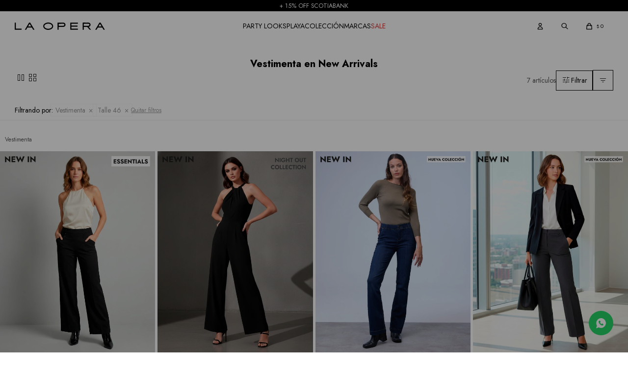

--- FILE ---
content_type: text/html; charset=utf-8
request_url: https://laopera.com.uy/new/vestimenta?cpre=46
body_size: 14276
content:
 <!DOCTYPE html> <html lang="es" class="no-js"> <head itemscope itemtype="http://schema.org/WebSite"> <meta charset="utf-8" /> <script> const GOOGLE_MAPS_CHANNEL_ID = '37'; </script> <link rel='preconnect' href='https://f.fcdn.app' /> <link rel='preconnect' href='https://fonts.googleapis.com' /> <link rel='preconnect' href='https://www.facebook.com' /> <link rel='preconnect' href='https://www.google-analytics.com' /> <link rel="dns-prefetch" href="https://cdnjs.cloudflare.com" /> <title itemprop='name'>New! — LA OPERA</title> <meta name="description" content="" /> <meta name="keywords" content="Vestimenta,Mallas,Musculosas,Blusas,Remeras,Camisas,Kimonos,Buzos,Poleras,Pantalones,Jeans,Shorts,Faldas,Vestidos,Enteritos,Conjuntos,Camperas,Gabardinas,Tapados,Chalecos,Ruanas,Cardigans,Blazers,Kaftans,Chaquetas,Abrigos,Leggings,Pantalones Jogger,Pantalones Capri,Loungewear,Nuevos,New" /> <link itemprop="url" rel="canonical" href="https://laopera.com.uy/new/vestimenta?cpre=46" /> <meta property="og:title" content="New! — LA OPERA" /><meta property="og:description" content="" /><meta property="og:type" content="website" /><meta property="og:image" content="https://laopera.com.uy/public/web/img/logo-og.png"/><meta property="og:url" content="https://laopera.com.uy/new/vestimenta?cpre=46" /><meta property="og:site_name" content="LA OPERA" /> <meta name='twitter:description' content='' /> <meta name='twitter:image' content='https://laopera.com.uy/public/web/img/logo-og.png' /> <meta name='twitter:url' content='https://laopera.com.uy/new/vestimenta?cpre=46' /> <meta name='twitter:card' content='summary' /> <meta name='twitter:title' content='New! — LA OPERA' /> <script>document.getElementsByTagName('html')[0].setAttribute('class', 'js ' + ('ontouchstart' in window || navigator.msMaxTouchPoints ? 'is-touch' : 'no-touch'));</script> <script> var FN_TC = { M1 : 38.34, M2 : 1 }; </script> <script>window.dataLayer = window.dataLayer || [];var _tmData = {"fbPixel":"","hotJar":"","zopimId":"","app":"web"};</script> <script>(function(w,d,s,l,i){w[l]=w[l]||[];w[l].push({'gtm.start': new Date().getTime(),event:'gtm.js'});var f=d.getElementsByTagName(s)[0], j=d.createElement(s),dl=l!='dataLayer'?'&l='+l:'';j.setAttribute('defer', 'defer');j.src= 'https://www.googletagmanager.com/gtm.js?id='+i+dl;f.parentNode.insertBefore(j,f); })(window,document,'script','dataLayer','GTM-W34MGTLB');</script> <meta id='viewportMetaTag' name="viewport" content="width=device-width, initial-scale=1.0, maximum-scale=1,user-scalable=no"> <link rel="shortcut icon" href="https://f.fcdn.app/assets/commerce/laopera.com.uy/30ab_079d/public/web/favicon.ico" /> <link rel="apple-itouch-icon" href="https://f.fcdn.app/assets/commerce/laopera.com.uy/5b24_79ff/public/web/favicon.png" /> <link rel="preconnect" href="https://fonts.googleapis.com"> <link rel="preconnect" href="https://fonts.gstatic.com" crossorigin> <link href="https://fonts.googleapis.com/css2?family=Jost:ital,wght@0,100..900;1,100..900&display=swap" rel="stylesheet">  <link rel="stylesheet" href="https://fonts.googleapis.com/css2?family=Material+Symbols+Outlined:opsz,wght,FILL,GRAD@20,200,0,-25" />  <script type="text/javascript"> (function(c,l,a,r,i,t,y){ c[a]=c[a]||function(){(c[a].q=c[a].q||[]).push(arguments)}; t=l.createElement(r);t.async=1;t.src="https://www.clarity.ms/tag/"+i; y=l.getElementsByTagName(r)[0];y.parentNode.insertBefore(t,y); })(window, document, "clarity", "script", "k5ezi5u7nr"); </script>  <link rel="stylesheet" href="https://cdn.fitit.ai/prod/latest/css/main.min.css" />  <meta name="p:domain_verify" content="5b8ec341faeb50cc64b57f8ae4c5df6c"/>  <script id="mcjs">!function(c,h,i,m,p){m=c.createElement(h),p=c.getElementsByTagName(h)[0],m.async=1,m.src=i,p.parentNode.insertBefore(m,p)}(document,"script","https://chimpstatic.com/mcjs-connected/js/users/922af58036877a935c5a4657e/c7731d684453e2cdd89ef9d88.js");</script> <link href="https://f.fcdn.app/assets/commerce/laopera.com.uy/0000_4922/s.58758964142434418155823332406763.css" rel="stylesheet"/> <script src="https://f.fcdn.app/assets/commerce/laopera.com.uy/0000_4922/s.63136821577222112598540311023267.js"></script> <!--[if lt IE 9]> <script type="text/javascript" src="https://cdnjs.cloudflare.com/ajax/libs/html5shiv/3.7.3/html5shiv.js"></script> <![endif]--> <link rel="manifest" href="https://f.fcdn.app/assets/manifest.json" /> </head> <body id='pgCatalogo' class='headerMenuBasic footer2 headerSubMenuFullPageWidth items4 buscadorLayer compraSlide compraRight filtrosSlide filtrosRight fichaMobileFixedActions pc-new'> <noscript><iframe src="https://www.googletagmanager.com/ns.html?id=GTM-W34MGTLB" height="0" width="0" style="display:none;visibility:hidden"></iframe></noscript> <div class="overlay"> <div class="add"> <span class="qty">1</span> <span class="txt">Producto ha sido agregado al carrito</span> <span class="ico iconAdded"> <span class="material-symbols-outlined">check_circle</span> </span> </div> </div> <div id="pre"> <div id="wrapper"> <header id="header" role="banner"> <div class="cnt"> <div id="navTop"> <div data-fn="fnSwiperHomeSlider" class="navTop" data-breakpoints-slides='[1,1,1]' data-breakpoints-spacing='[0,0,0]' data-autoplay='true'> <div data-id="2176" data-area="NavTop" class="banner"><div class="fen-html-content p-relative center p1"> <h2 class="fs5 white mb0 ttu">DESDE 1926</h2> </div></div><div data-id="1987" data-area="NavTop" class="banner"><div class="fen-html-content p-relative center p1"> <h2 class="fs5 white mb0 ttu">+ 15% OFF SCOTIABANK</h2> </div></div><div data-id="1986" data-area="NavTop" class="banner"><div class="fen-html-content p-relative center p1"> <h2 class="fs5 white mb0 ttu">ENVÍOS SIN COSTO A PARTIR DE $4.000</h2> </div></div> </div> </div> <div class="h-content"> <a id="btnMainMenuMobile" href="javascript:mainMenuMobile.show();"><span class="ico">&#xe8b9</span><span class="txt">Menú</span></a> <div id="logo"><a href="/"><img src="https://f.fcdn.app/assets/commerce/laopera.com.uy/525c_092f/public/web/img/logo.svg" alt="LA OPERA" /></a></div> <nav id="menu" data-fn="fnMainMenu"> <ul class="lst main"> <li class="it "> <a target="_self" href="https://laopera.com.uy/party-looks" class="tit">Party Looks</a> </li> <li class="it "> <a target="_self" href="https://laopera.com.uy/productos/vestimenta?estilo=playa" class="tit">Playa</a> </li> <li class="it negrita vestimenta"> <a target="_self" href="/productos" class="tit">COLECCIÓN</a> <div class="subMenu"> <div class="cnt"> <ul> <li class="hdr titulo negrita new"><a target="_self" href="https://laopera.com.uy/new" class="tit">NEW IN</a></li> </ul> <ul> <li class="hdr vestimenta"><a target="_self" href="https://laopera.com.uy/vestimenta" class="tit">Vestimenta</a></li> <li class=" malla"><a href="https://laopera.com.uy/vestimenta/malla" target="_self">Mallas</a></li> <li class=" musculosas"><a href="https://laopera.com.uy/vestimenta/musculosas" target="_self">Musculosas</a></li> <li class=" blusas"><a href="https://laopera.com.uy/vestimenta/blusas" target="_self">Blusas</a></li> <li class=" remeras"><a href="https://laopera.com.uy/vestimenta/remeras" target="_self">Remeras</a></li> <li class=" camisas"><a href="https://laopera.com.uy/vestimenta/camisas" target="_self">Camisas</a></li> <li class=" kimonos"><a href="https://laopera.com.uy/vestimenta/kimonos" target="_self">Kimonos</a></li> <li class=" buzos"><a href="https://laopera.com.uy/vestimenta/buzos" target="_self">Buzos</a></li> <li class=" polera"><a href="https://laopera.com.uy/vestimenta/polera" target="_self">Poleras</a></li> <li class=" pantalones"><a href="https://laopera.com.uy/vestimenta/pantalones" target="_self">Pantalones</a></li> <li class=" jeans"><a href="https://laopera.com.uy/vestimenta/jeans" target="_self">Jeans</a></li> <li class=" shorts"><a href="https://laopera.com.uy/vestimenta/shorts" target="_self">Shorts</a></li> <li class=" faldas"><a href="https://laopera.com.uy/vestimenta/faldas" target="_self">Faldas</a></li> <li class=" vestidos"><a href="https://laopera.com.uy/vestimenta/vestidos" target="_self">Vestidos</a></li> <li class=" enteritos"><a href="https://laopera.com.uy/vestimenta/enteritos" target="_self">Enteritos</a></li> <li class=" conjuntos"><a href="https://laopera.com.uy/vestimenta/conjuntos" target="_self">Conjuntos</a></li> <li class=" camperas"><a href="https://laopera.com.uy/vestimenta/camperas" target="_self">Camperas</a></li> <li class=" gabardinas"><a href="https://laopera.com.uy/vestimenta/gabardinas" target="_self">Gabardinas</a></li> <li class=" tapados"><a href="https://laopera.com.uy/vestimenta/tapados" target="_self">Tapados</a></li> <li class=" chalecos"><a href="https://laopera.com.uy/vestimenta/chalecos" target="_self">Chalecos</a></li> <li class=" ruana"><a href="https://laopera.com.uy/vestimenta/ruana" target="_self">Ruanas</a></li> <li class=" cardigans"><a href="https://laopera.com.uy/vestimenta/cardigans" target="_self">Cardigans</a></li> <li class=" blazers"><a href="https://laopera.com.uy/vestimenta/blazers" target="_self">Blazers</a></li> <li class=" kaftans"><a href="https://laopera.com.uy/vestimenta/kaftans" target="_self">Kaftans</a></li> </ul> <ul> <li class="hdr lenceria"><a target="_self" href="https://laopera.com.uy/lenceria" class="tit">Lencería</a></li> <li class=" panties"><a href="https://laopera.com.uy/lenceria/panties" target="_self">Panties</a></li> <li class=" soutiens"><a href="https://laopera.com.uy/lenceria/soutiens" target="_self">Soutiens</a></li> <li class=" bodies"><a href="https://laopera.com.uy/lenceria/bodies" target="_self">Bodies</a></li> <li class=" chemises"><a href="https://laopera.com.uy/lenceria/chemises" target="_self">Chemises</a></li> <li class=" pijamas"><a href="https://laopera.com.uy/lenceria/pijamas" target="_self">Pijamas</a></li> </ul> <ul> <li class="hdr accesorios"><a target="_self" href="https://laopera.com.uy/accesorios" class="tit">Accesorios</a></li> <li class=" bandana"><a href="https://laopera.com.uy/accesorios/bandana" target="_self">Bandanas</a></li> <li class=" bufandas"><a href="https://laopera.com.uy/accesorios/bufandas" target="_self">Bufandas</a></li> <li class=" pashminas"><a href="https://laopera.com.uy/accesorios/pashminas" target="_self">Pashminas</a></li> <li class=" carteras"><a href="https://laopera.com.uy/accesorios/carteras" target="_self">Carteras</a></li> <li class=" guantes"><a href="https://laopera.com.uy/accesorios/guantes" target="_self">Guantes</a></li> </ul> <ul> <li class="hdr "><a target="_self" href="/productos/la-opera-gift-card-99_GIFTCARD_99" class="tit">Gift Card</a></li> <li class=""><a href="/productos/la-opera-gift-card-99_GIFTCARD_99" target="_self">Comprar</a></li> <li class=""><a href="/gift-card/activar" target="_self">Activar</a></li> </ul> <ul> <li class="hdr "><a target="_self" href="javascript:;" class="tit">ESTILOS</a></li> <li class=""><a href="https://laopera.com.uy/productos/vestimenta?material=lino" target="_self">Lino</a></li> <li class=""><a href="https://laopera.com.uy/productos/vestimenta?estilo=playa" target="_self">Swimwear</a></li> <li class=""><a href="/vestimenta?material=denim" target="_self">Denim</a></li> <li class=""><a href="/vestimenta?estilo=party" target="_self">Party</a></li> <li class=""><a href="/vestimenta?estilo=night-out" target="_self">Night Out</a></li> <li class=""><a href="/vestimenta?estilo=office" target="_self">Office</a></li> <li class=""><a href="/vestimenta?caracteristicas=essentials" target="_self">Essentials</a></li> <li class=""><a href="https://laopera.com.uy/productos/vestimenta?estilo=comfy" target="_self">Comfy</a></li> </ul> <div data-id="982" data-area="SubMenu" class="banner"><picture><source media="(min-width: 1280px)" srcset="//f.fcdn.app/imgs/e1dc42/laopera.com.uy/opr/83a0/webp/recursos/2541/0x0/submenuvestimenta.jpg" ><source media="(max-width: 1279px) and (min-width: 1024px)" srcset="//f.fcdn.app/imgs/68f2e3/laopera.com.uy/opr/83a0/webp/recursos/2542/0x0/submenuvestimenta.jpg" ><source media="(max-width: 640px) AND (orientation: portrait)" srcset="//f.fcdn.app/imgs/6e1006/laopera.com.uy/opr/83a0/webp/recursos/2544/0x0/submenuvestimenta.jpg" ><source media="(max-width: 1023px)" srcset="//f.fcdn.app/imgs/f2f5bc/laopera.com.uy/opr/83a0/webp/recursos/2543/0x0/submenuvestimenta.jpg" ><img src="//f.fcdn.app/imgs/e1dc42/laopera.com.uy/opr/83a0/webp/recursos/2541/0x0/submenuvestimenta.jpg" alt="Submenu Vestimenta" ></picture></div> </div> </div> </li> <li class="it marcas"> <a target="_self" href="https://laopera.com.uy/marcas" class="tit">Marcas</a> <div class="subMenu"> <div class="cnt"> <ul> <li class=" marca michael-kors"><a target="_self" href="/michael-kors" class="tit">Michael Kors</a></li> <li class=" marca weatherproof"><a target="_self" href="/weatherproof" class="tit">Weatherproof</a></li> <li class=" marca one-5-one"><a target="_self" href="/one-5-one" class="tit">One 5 One</a></li> <li class=" marca zac-rachel"><a target="_self" href="/zac-rachel" class="tit">Zac & Rachel</a></li> <li class=" marca tahari"><a target="_self" href="/tahari" class="tit">Tahari</a></li> <li class=" marca nanette"><a target="_self" href="/nanette" class="tit">Nanette</a></li> <li class=" marca ruby-rd"><a target="_self" href="/ruby-rd" class="tit">Ruby Rd</a></li> <li class=" marca alex-lili"><a target="_self" href="/alex-lili" class="tit">Alex & Lili</a></li> <li class=" marca baccini"><a target="_self" href="/baccini" class="tit">Baccini</a></li> <li class=" marca cable-gauge"><a target="_self" href="/cable-gauge" class="tit">Cable & Gauge</a></li> <li class=" marca cupio"><a target="_self" href="/cupio" class="tit">Cupio</a></li> <li class=" marca dash"><a target="_self" href="/dash" class="tit">Dash</a></li> <li class=" marca dictionary"><a target="_self" href="/dictionary" class="tit">Dictionary</a></li> <li class=" marca grand-greene"><a target="_self" href="/grand-greene" class="tit">Grand & Greene</a></li> <li class=" marca gallery"><a target="_self" href="/gallery" class="tit">Gallery</a></li> <li class=" marca julia-jordan"><a target="_self" href="/julia-jordan" class="tit">Julia Jordan</a></li> <li class=" marca luxology"><a target="_self" href="/luxology" class="tit">Luxology</a></li> <li class=" marca philosophy"><a target="_self" href="/philosophy" class="tit">Philosophy</a></li> <li class=" marca republic"><a target="_self" href="/republic" class="tit">Republic</a></li> <li class=" marca rio-rian"><a target="_self" href="/rio-rian" class="tit">Rio & Rian</a></li> <li class=" marca royalty-collection"><a target="_self" href="/royalty-collection" class="tit">Royalty Collection</a></li> <li class=" marca sioni"><a target="_self" href="/sioni" class="tit">Sioni</a></li> <li class=" marca tash-sophie"><a target="_self" href="/tash-sophie" class="tit">Tash & Sophie</a></li> <li class=" marca workshop"><a target="_self" href="/workshop" class="tit">Workshop</a></li> <li class="tit ver-todas"><a target="_self" href="/marcas" class="tit">Todas las marcas</a></li> </ul> <div data-id="983" data-area="SubMenu" class="banner"><picture><source media="(min-width: 1280px)" srcset="//f.fcdn.app/imgs/054252/laopera.com.uy/opr/5676/webp/recursos/2545/0x0/2332299-01-704-1.jpg" ><source media="(max-width: 1279px) and (min-width: 1024px)" srcset="//f.fcdn.app/imgs/93b890/laopera.com.uy/opr/5676/webp/recursos/2546/0x0/2332299-01-704-1.jpg" ><source media="(max-width: 640px) AND (orientation: portrait)" srcset="//f.fcdn.app/imgs/d011d1/laopera.com.uy/opr/5676/webp/recursos/2548/0x0/2332299-01-704-1.jpg" ><source media="(max-width: 1023px)" srcset="//f.fcdn.app/imgs/05ab39/laopera.com.uy/opr/5676/webp/recursos/2547/0x0/2332299-01-704-1.jpg" ><img src="//f.fcdn.app/imgs/054252/laopera.com.uy/opr/5676/webp/recursos/2545/0x0/2332299-01-704-1.jpg" alt="Submenú MARCAS" ></picture></div> </div> </div> </li> <li class="it rojo sale"> <a target="_self" href="https://laopera.com.uy/sale" class="tit">Sale</a> <div class="subMenu"> <div class="cnt"> <ul> <li class="hdr vestimenta"><a target="_self" href="https://laopera.com.uy/sale/vestimenta" class="tit">Vestimenta</a></li> <li class=" malla"><a href="https://laopera.com.uy/sale/vestimenta/malla" target="_self">Mallas</a></li> <li class=" musculosas"><a href="https://laopera.com.uy/sale/vestimenta/musculosas" target="_self">Musculosas</a></li> <li class=" blusas"><a href="https://laopera.com.uy/sale/vestimenta/blusas" target="_self">Blusas</a></li> <li class=" remeras"><a href="https://laopera.com.uy/sale/vestimenta/remeras" target="_self">Remeras</a></li> <li class=" camisas"><a href="https://laopera.com.uy/sale/vestimenta/camisas" target="_self">Camisas</a></li> <li class=" kimonos"><a href="https://laopera.com.uy/sale/vestimenta/kimonos" target="_self">Kimonos</a></li> <li class=" buzos"><a href="https://laopera.com.uy/sale/vestimenta/buzos" target="_self">Buzos</a></li> <li class=" polera"><a href="https://laopera.com.uy/sale/vestimenta/polera" target="_self">Poleras</a></li> <li class=" pantalones"><a href="https://laopera.com.uy/sale/vestimenta/pantalones" target="_self">Pantalones</a></li> <li class=" jeans"><a href="https://laopera.com.uy/sale/vestimenta/jeans" target="_self">Jeans</a></li> <li class=" shorts"><a href="https://laopera.com.uy/sale/vestimenta/shorts" target="_self">Shorts</a></li> <li class=" faldas"><a href="https://laopera.com.uy/sale/vestimenta/faldas" target="_self">Faldas</a></li> <li class=" vestidos"><a href="https://laopera.com.uy/sale/vestimenta/vestidos" target="_self">Vestidos</a></li> <li class=" enteritos"><a href="https://laopera.com.uy/sale/vestimenta/enteritos" target="_self">Enteritos</a></li> <li class=" conjuntos"><a href="https://laopera.com.uy/sale/vestimenta/conjuntos" target="_self">Conjuntos</a></li> <li class=" camperas"><a href="https://laopera.com.uy/sale/vestimenta/camperas" target="_self">Camperas</a></li> <li class=" gabardinas"><a href="https://laopera.com.uy/sale/vestimenta/gabardinas" target="_self">Gabardinas</a></li> <li class=" chalecos"><a href="https://laopera.com.uy/sale/vestimenta/chalecos" target="_self">Chalecos</a></li> <li class=" ruana"><a href="https://laopera.com.uy/sale/vestimenta/ruana" target="_self">Ruanas</a></li> <li class=" cardigans"><a href="https://laopera.com.uy/sale/vestimenta/cardigans" target="_self">Cardigans</a></li> <li class=" blazers"><a href="https://laopera.com.uy/sale/vestimenta/blazers" target="_self">Blazers</a></li> <li class=" kaftans"><a href="https://laopera.com.uy/sale/vestimenta/kaftans" target="_self">Kaftans</a></li> </ul> <ul> <li class="hdr lenceria"><a target="_self" href="https://laopera.com.uy/sale/lenceria" class="tit">Lencería</a></li> <li class=" panties"><a href="https://laopera.com.uy/sale/lenceria/panties" target="_self">Panties</a></li> <li class=" soutiens"><a href="https://laopera.com.uy/sale/lenceria/soutiens" target="_self">Soutiens</a></li> </ul> <ul> <li class="hdr accesorios"><a target="_self" href="https://laopera.com.uy/sale/accesorios" class="tit">Accesorios</a></li> <li class=" bandana"><a href="https://laopera.com.uy/sale/accesorios/bandana" target="_self">Bandanas</a></li> <li class=" bufandas"><a href="https://laopera.com.uy/sale/accesorios/bufandas" target="_self">Bufandas</a></li> <li class=" pashminas"><a href="https://laopera.com.uy/sale/accesorios/pashminas" target="_self">Pashminas</a></li> </ul> <ul> <li class="hdr NEGRITA"><a target="_self" href="https://laopera.com.uy/productos?grp=462" class="tit">SALE VERANO</a></li> </ul> <ul> <li class="hdr NEGRITA"><a target="_self" href="https://laopera.com.uy/productos?grp=515" class="tit">SALE INVIERNO</a></li> </ul> <div data-id="269" data-area="SubMenu" class="banner"><picture><source media="(min-width: 1280px)" srcset="//f.fcdn.app/imgs/a372aa/laopera.com.uy/opr/d23c/webp/recursos/1038/0x0/submenusale.jpg" ><source media="(max-width: 1279px) and (min-width: 1024px)" srcset="//f.fcdn.app/imgs/f3e5be/laopera.com.uy/opr/d23c/webp/recursos/1911/0x0/submenusale.jpg" ><source media="(max-width: 640px) AND (orientation: portrait)" srcset="//f.fcdn.app/imgs/15c640/laopera.com.uy/opr/d23c/webp/recursos/1913/0x0/submenusale.jpg" ><source media="(max-width: 1023px)" srcset="//f.fcdn.app/imgs/171b73/laopera.com.uy/opr/d23c/webp/recursos/1912/0x0/submenusale.jpg" ><img src="//f.fcdn.app/imgs/a372aa/laopera.com.uy/opr/d23c/webp/recursos/1038/0x0/submenusale.jpg" alt="Submenu Sale" ></picture></div> </div> </div> </li> </ul> </nav> <div class="toolbox"> <div class="toolsItem accesoMiCuentaCnt" data-logged="off" data-version='1'> <a href="/mi-cuenta" class="btnItem btnMiCuenta"> <span class="ico"></span> <span class="txt"></span> <span class="usuario"> <span class="nombre"></span> <span class="apellido"></span> </span> </a> <div class="miCuentaMenu"> <ul class="lst"> <li class="it"><a href='/mi-cuenta/mis-datos' class="tit" >Mis datos</a></li> <li class="it"><a href='/mi-cuenta/direcciones' class="tit" >Mis direcciones</a></li> <li class="it"><a href='/mi-cuenta/compras' class="tit" >Mis compras</a></li> <li class="it"><a href='/mi-cuenta/wish-list' class="tit" >Wish List</a></li> <li class="it itSalir"><a href='/salir' class="tit" >Salir</a></li> </ul> </div> </div> <div class="toolsItem frmBusqueda" data-version='1'> <button type="button" class="btnItem btnMostrarBuscador"> <span class="ico"></span> <span class="txt"></span> </button> <form action="/productos"> <div class="cnt"> <span class="btnCerrar"> <span class="ico"></span> <span class="txt"></span> </span> <label class="lbl"> <b>Buscar productos</b> <input maxlength="48" required="" autocomplete="off" type="search" name="q" placeholder="Buscar productos..." /> </label> <button class="btnBuscar" type="submit"> <span class="ico"></span> <span class="txt"></span> </button> </div> </form> </div> <div id="miCompra" data-show="off" data-fn="fnMiCompra" class="toolsItem" data-version="1"> </div> </div> </div> </div> </header> <!-- end:header --> <div id="central" data-catalogo="on" data-tit="New! " data-url="https://laopera.com.uy/new/vestimenta?cpre=46" data-total="7" data-pc="new"> <div id="wrapperFicha"></div> <div class='hdr'> <h1 class="tit">Vestimenta en New Arrivals</h1> <div class="tools"> <div class="grid-view" data-fn="fnGridView"> <span class="view v1"><span class="material-symbols-outlined">pause</span></span> <span class="view v2"><span class="material-symbols-outlined">grid_view</span></span> </div> <div class="tot">7 artículos </div> <span class="btn btn01 btnMostrarFiltros" title="Filtrar productos"></span> <div class="orden"><select name='ord' class="custom" id='cboOrdenCatalogo' data-pred="rec" ><option value="rec" selected="selected" >Recomendados</option><option value="new" >Recientes</option><option value="cat" >Categoría</option><option value="pra" >Menor precio</option><option value="prd" >Mayor precio</option></select></div> </div> </div> <div data-fn="fnSwiperBanners fnRemoveEmptyRow" class="full" data-breakpoints-slides='[1,1,1]' data-breakpoints-spacing='[0,0,0]'> </div> <div data-fn="fnSwiperBanners fnSwiperItemSelect fnEfectoFadeInSliderTxt fnRemoveEmptyRow" class="sliderTexto nav" data-breakpoints-slides='["auto","auto","auto"]' data-breakpoints-spacing='[10,10,20]'> </div> <div data-fn="fnSwiperCategorias fnSwiperItemSelect fnEfectoFadeInSliderCat fnRemoveEmptyRow" class="sliderCategorias nav" data-breakpoints-slides='[4,8,8]' data-breakpoints-spacing='[10,20,20]'> </div> <div data-fn="fnSwiperBanners fnRemoveEmptyRow" class="medios" data-breakpoints-slides='[2,2,2]' data-breakpoints-spacing='[10,15,15]'> </div> <div id="catalogoFiltrosSeleccionados"><strong class=tit>Filtrando por:</strong><a rel="nofollow" href="https://laopera.com.uy/new?cpre=46" title="Quitar" class="it" data-tipo="categoria">Vestimenta</a><a rel="nofollow" href="https://laopera.com.uy/new/vestimenta" title="Quitar" class="it" data-tipo="presentacion">Talle 46</a><a rel="nofollow" href="https://laopera.com.uy/new" class="btnLimpiarFiltros">Quitar filtros</a></div> <ol id="breadcrumbs" itemscope itemtype="https://schema.org/BreadcrumbList"> <li class="breadcrumb" itemprop="itemListElement" itemscope itemtype="https://schema.org/ListItem"> <a itemscope itemtype="https://schema.org/WebPage" itemprop="item" itemid="https://laopera.com.uy/" href="https://laopera.com.uy/"> <span itemprop="name">Home</span> </a> <meta itemprop="position" content="1"/> </li> <li class="breadcrumb" itemprop="itemListElement" itemscope itemtype="https://schema.org/ListItem"> <a itemscope itemtype="https://schema.org/WebPage" itemprop="item" itemid="https://laopera.com.uy/new" href="https://laopera.com.uy/new"> <span itemprop="name">New</span> </a> <meta itemprop="position" content="2"/> </li> <li class="breadcrumb" itemprop="itemListElement" itemscope itemtype="https://schema.org/ListItem"> <a itemscope itemtype="https://schema.org/WebPage" itemprop="item" itemid="https://laopera.com.uy/new/vestimenta" href="https://laopera.com.uy/new/vestimenta"> <span itemprop="name">Vestimenta</span> </a> <meta itemprop="position" content="3"/> </li> </ol> <section id="main" role="main"> <div id='catalogoProductos' class='articleList aListProductos ' data-tot='7' data-totAbs='7' data-cargarVariantes=''><div class='it grp44 grp117 grp259 grp492 grp597 grp652 grp654' data-disp='1' data-codProd='2332966' data-codVar='900' data-im='//f.fcdn.app/assets/nd.png'><div class='cnt'><a class="img" href="https://laopera.com.uy/productos/pantalon-wide-leg-negro_2332966_900" title="Pantalon Wide Leg" data-fn="fnVideoCatalogo agregarCarritoListado fnWishlist"> <div class="cocardas"><div class="dfl"><div class="ico nuevo"><img loading="lazy" src="https://f.fcdn.app/assets/commerce/laopera.com.uy/307c_e7e8/public/web/img/iconos/nuevo.svg" alt="Nuevo" /></div></div><div class="ctm"><div class="ico grupo grupo652"><img loading='lazy' src='//f.fcdn.app/imgs/2cde53/laopera.com.uy/opr/5b14/webp/grupoproductos/5970/100-100/ess.svg' alt='ESSENTIALS' /></div></div></div> <img loading='lazy' src='//f.fcdn.app/imgs/e21a45/laopera.com.uy/opr/998c/webp/catalogo/2332966-900-1/600x783/pantalon-wide-leg-negro.jpg' alt='Pantalon Wide Leg NEGRO' width='600' height='783' /> <span data-fn="fnLoadImg" data-src="//f.fcdn.app/imgs/a656dc/laopera.com.uy/opr/5cf1/webp/catalogo/2332966-900-2/600x783/pantalon-wide-leg-negro.jpg" data-alt="" data-w="600" data-h="783"></span> <div class="vimeoCatalogo"></div> </a> <div class="info" data-fn="fnLlegaMananaMvd"> <div class="agregarCarrito"> <form> <div class="selectTalles"> <div class="placeholder"> <span>Agregar al carrito</span> </div> <div class="options"></div> </div> </form> <div class="msg"></div> </div> <a class="tit" href="https://laopera.com.uy/productos/pantalon-wide-leg-negro_2332966_900" title="Pantalon Wide Leg" data-fn="fnWishlist"> <h2>Pantalon Wide Leg - <span class="marca-texto">Zac & Rachel</span></h2> <span class="btnWishlist" data-fn="fnEditWishList" data-cod-producto="2332966" data-cod-variante="900"></span> </a> <div class="precios"> <strong class="precio venta"><span class="sim">$</span> <span class="monto">2.590</span></strong> </div> <div class="descuentosMDP"><div class='desc_7'> <span class='img' title='Scotia'><img loading='lazy' src='//f.fcdn.app/imgs/f5b271/laopera.com.uy/opr/b185/webp/descuentos/642/0x0/scotia.svg' alt='Scotia' /></span> <span class="precio"><span class="sim">$</span> <span class="monto">2.202</span></span></div></div> <div class="var-wish"> <div data-fn="fnVariantesListados"><div class="variantes"></div></div> </div> <span class="cocardasTexto"><span class="nuevo"><span>New Arrivals</span></span></span> </div><input type="hidden" class="json" style="display:none" value="{&quot;sku&quot;:{&quot;fen&quot;:&quot;1:2332966:900:46:1&quot;,&quot;com&quot;:&quot;2332966.46.900&quot;},&quot;producto&quot;:{&quot;codigo&quot;:&quot;2332966&quot;,&quot;nombre&quot;:&quot;Pantalon Wide Leg&quot;,&quot;categoria&quot;:&quot;Vestimenta &gt; Pantalones&quot;,&quot;marca&quot;:&quot;Zac &amp; Rachel&quot;},&quot;variante&quot;:{&quot;codigo&quot;:&quot;900&quot;,&quot;codigoCompleto&quot;:&quot;2332966900&quot;,&quot;nombre&quot;:&quot;Negro&quot;,&quot;nombreCompleto&quot;:&quot;Pantalon Wide Leg - Negro&quot;,&quot;img&quot;:{&quot;u&quot;:&quot;\/\/f.fcdn.app\/imgs\/08218d\/laopera.com.uy\/opr\/998c\/webp\/catalogo\/2332966-900-1\/1024-1024\/pantalon-wide-leg-negro.jpg&quot;},&quot;url&quot;:&quot;https:\/\/laopera.com.uy\/productos\/pantalon-wide-leg-negro_2332966_900&quot;,&quot;tieneStock&quot;:false,&quot;ordenVariante&quot;:&quot;999&quot;},&quot;nomPresentacion&quot;:&quot;46&quot;,&quot;nombre&quot;:&quot;Pantalon Wide Leg - Negro&quot;,&quot;nombreCompleto&quot;:&quot;Pantalon Wide Leg - Negro Talle 46&quot;,&quot;precioMonto&quot;:2590,&quot;moneda&quot;:{&quot;nom&quot;:&quot;M1&quot;,&quot;nro&quot;:858,&quot;cod&quot;:&quot;UYU&quot;,&quot;sim&quot;:&quot;$&quot;},&quot;sale&quot;:false,&quot;outlet&quot;:false,&quot;nuevo&quot;:true}" /></div></div><div class='it grp44 grp117 grp259 grp494 grp548 grp570 grp595 grp619 grp635 grp654 grp656' data-disp='1' data-codProd='2332751' data-codVar='900' data-im='//f.fcdn.app/imgs/b5734c/laopera.com.uy/opr/9b08/webp/catalogo/2332751-900-0/40x40/enterito-halter-negro.jpg'><div class='cnt'><a class="img" href="https://laopera.com.uy/productos/enterito-halter-negro_2332751_900" title="Enterito Halter" data-fn="fnVideoCatalogo agregarCarritoListado fnWishlist"> <div class="cocardas"><div class="dfl"><div class="ico nuevo"><img loading="lazy" src="https://f.fcdn.app/assets/commerce/laopera.com.uy/307c_e7e8/public/web/img/iconos/nuevo.svg" alt="Nuevo" /></div></div><div class="ctm"><div class="ico grupo grupo570"><img loading='lazy' src='//f.fcdn.app/imgs/c6fb89/laopera.com.uy/opr/f0e6/webp/grupoproductos/5982/100-100/night-out-collection-gris.svg' alt='PARTY | New Collection' /></div></div></div> <img loading='lazy' src='//f.fcdn.app/imgs/1ad569/laopera.com.uy/opr/0920/webp/catalogo/2332751-900-1/600x783/enterito-halter-negro.jpg' alt='Enterito Halter NEGRO' width='600' height='783' /> <span data-fn="fnLoadImg" data-src="//f.fcdn.app/imgs/408f30/laopera.com.uy/opr/c8bd/webp/catalogo/2332751-900-2/600x783/enterito-halter-negro.jpg" data-alt="" data-w="600" data-h="783"></span> <div class="vimeoCatalogo"></div> </a> <div class="info" data-fn="fnLlegaMananaMvd"> <div class="agregarCarrito"> <form> <div class="selectTalles"> <div class="placeholder"> <span>Agregar al carrito</span> </div> <div class="options"></div> </div> </form> <div class="msg"></div> </div> <a class="tit" href="https://laopera.com.uy/productos/enterito-halter-negro_2332751_900" title="Enterito Halter" data-fn="fnWishlist"> <h2>Enterito Halter - <span class="marca-texto">Julia Jordan</span></h2> <span class="btnWishlist" data-fn="fnEditWishList" data-cod-producto="2332751" data-cod-variante="900"></span> </a> <div class="precios"> <strong class="precio venta"><span class="sim">$</span> <span class="monto">4.990</span></strong> </div> <div class="descuentosMDP"><div class='desc_7'> <span class='img' title='Scotia'><img loading='lazy' src='//f.fcdn.app/imgs/f5b271/laopera.com.uy/opr/b185/webp/descuentos/642/0x0/scotia.svg' alt='Scotia' /></span> <span class="precio"><span class="sim">$</span> <span class="monto">4.242</span></span></div></div> <div class="var-wish"> <div data-fn="fnVariantesListados"><div class="variantes"></div></div> </div> <span class="cocardasTexto"><span class="nuevo"><span>New Arrivals</span></span></span> </div><input type="hidden" class="json" style="display:none" value="{&quot;sku&quot;:{&quot;fen&quot;:&quot;1:2332751:900:46:1&quot;,&quot;com&quot;:&quot;2332751.46.900&quot;},&quot;producto&quot;:{&quot;codigo&quot;:&quot;2332751&quot;,&quot;nombre&quot;:&quot;Enterito Halter&quot;,&quot;categoria&quot;:&quot;Vestimenta &gt; Enteritos&quot;,&quot;marca&quot;:&quot;Julia Jordan&quot;},&quot;variante&quot;:{&quot;codigo&quot;:&quot;900&quot;,&quot;codigoCompleto&quot;:&quot;2332751900&quot;,&quot;nombre&quot;:&quot;Negro&quot;,&quot;nombreCompleto&quot;:&quot;Enterito Halter - Negro&quot;,&quot;img&quot;:{&quot;u&quot;:&quot;\/\/f.fcdn.app\/imgs\/ea5773\/laopera.com.uy\/opr\/0920\/webp\/catalogo\/2332751-900-1\/1024-1024\/enterito-halter-negro.jpg&quot;},&quot;url&quot;:&quot;https:\/\/laopera.com.uy\/productos\/enterito-halter-negro_2332751_900&quot;,&quot;tieneStock&quot;:false,&quot;ordenVariante&quot;:&quot;999&quot;},&quot;nomPresentacion&quot;:&quot;46&quot;,&quot;nombre&quot;:&quot;Enterito Halter - Negro&quot;,&quot;nombreCompleto&quot;:&quot;Enterito Halter - Negro Talle 46&quot;,&quot;precioMonto&quot;:4990,&quot;moneda&quot;:{&quot;nom&quot;:&quot;M1&quot;,&quot;nro&quot;:858,&quot;cod&quot;:&quot;UYU&quot;,&quot;sim&quot;:&quot;$&quot;},&quot;sale&quot;:false,&quot;outlet&quot;:false,&quot;nuevo&quot;:true}" /></div></div><div class='it grp44 grp117 grp496 grp504 grp543 grp610 grp612 grp639 grp650 grp654 grp657' data-disp='1' data-codProd='2332783' data-codVar='538' data-im='//f.fcdn.app/assets/nd.png'><div class='cnt'><a class="img" href="https://laopera.com.uy/productos/jean-recto-goddess-jean-oscuro_2332783_538" title="Jean Recto Goddess" data-fn="fnVideoCatalogo agregarCarritoListado fnWishlist"> <div class="cocardas"><div class="dfl"><div class="ico nuevo"><img loading="lazy" src="https://f.fcdn.app/assets/commerce/laopera.com.uy/307c_e7e8/public/web/img/iconos/nuevo.svg" alt="Nuevo" /></div></div><div class="ctm"><div class="ico grupo grupo650"><img loading='lazy' src='//f.fcdn.app/imgs/f76760/laopera.com.uy/opr/1a0e/webp/grupoproductos/5967/100-100/nueva-coleccion.svg' alt='Nueva Colección' /></div></div></div> <img loading='lazy' src='//f.fcdn.app/imgs/55cc8b/laopera.com.uy/opr/bd6a/webp/catalogo/2332783-538-1/600x783/jean-recto-goddess-jean-oscuro.jpg' alt='Jean Recto Goddess JEAN OSCURO' width='600' height='783' /> <span data-fn="fnLoadImg" data-src="//f.fcdn.app/imgs/f1b525/laopera.com.uy/opr/2db5/webp/catalogo/2332783-538-2/600x783/jean-recto-goddess-jean-oscuro.jpg" data-alt="" data-w="600" data-h="783"></span> <div class="vimeoCatalogo"></div> </a> <div class="info" data-fn="fnLlegaMananaMvd"> <div class="agregarCarrito"> <form> <div class="selectTalles"> <div class="placeholder"> <span>Agregar al carrito</span> </div> <div class="options"></div> </div> </form> <div class="msg"></div> </div> <a class="tit" href="https://laopera.com.uy/productos/jean-recto-goddess-jean-oscuro_2332783_538" title="Jean Recto Goddess" data-fn="fnWishlist"> <h2>Jean Recto Goddess - <span class="marca-texto">One 5 One</span></h2> <span class="btnWishlist" data-fn="fnEditWishList" data-cod-producto="2332783" data-cod-variante="538"></span> </a> <div class="precios"> <strong class="precio venta"><span class="sim">$</span> <span class="monto">2.590</span></strong> </div> <div class="descuentosMDP"><div class='desc_7'> <span class='img' title='Scotia'><img loading='lazy' src='//f.fcdn.app/imgs/f5b271/laopera.com.uy/opr/b185/webp/descuentos/642/0x0/scotia.svg' alt='Scotia' /></span> <span class="precio"><span class="sim">$</span> <span class="monto">2.202</span></span></div></div> <div class="var-wish"> <div data-fn="fnVariantesListados"><div class="variantes"></div></div> </div> <span class="cocardasTexto"><span class="nuevo"><span>New Arrivals</span></span></span> </div><input type="hidden" class="json" style="display:none" value="{&quot;sku&quot;:{&quot;fen&quot;:&quot;1:2332783:538:46:1&quot;,&quot;com&quot;:&quot;2332783.46.538&quot;},&quot;producto&quot;:{&quot;codigo&quot;:&quot;2332783&quot;,&quot;nombre&quot;:&quot;Jean Recto Goddess&quot;,&quot;categoria&quot;:&quot;Vestimenta &gt; Jeans&quot;,&quot;marca&quot;:&quot;One 5 One&quot;},&quot;variante&quot;:{&quot;codigo&quot;:&quot;538&quot;,&quot;codigoCompleto&quot;:&quot;2332783538&quot;,&quot;nombre&quot;:&quot;Jean Oscuro&quot;,&quot;nombreCompleto&quot;:&quot;Jean Recto Goddess - Jean Oscuro&quot;,&quot;img&quot;:{&quot;u&quot;:&quot;\/\/f.fcdn.app\/imgs\/1005d3\/laopera.com.uy\/opr\/bd6a\/webp\/catalogo\/2332783-538-1\/1024-1024\/jean-recto-goddess-jean-oscuro.jpg&quot;},&quot;url&quot;:&quot;https:\/\/laopera.com.uy\/productos\/jean-recto-goddess-jean-oscuro_2332783_538&quot;,&quot;tieneStock&quot;:false,&quot;ordenVariante&quot;:&quot;999&quot;},&quot;nomPresentacion&quot;:&quot;46&quot;,&quot;nombre&quot;:&quot;Jean Recto Goddess - Jean Oscuro&quot;,&quot;nombreCompleto&quot;:&quot;Jean Recto Goddess - Jean Oscuro Talle 46&quot;,&quot;precioMonto&quot;:2590,&quot;moneda&quot;:{&quot;nom&quot;:&quot;M1&quot;,&quot;nro&quot;:858,&quot;cod&quot;:&quot;UYU&quot;,&quot;sim&quot;:&quot;$&quot;},&quot;sale&quot;:false,&quot;outlet&quot;:false,&quot;nuevo&quot;:true}" /></div></div><div class='it grp44 grp117 grp482 grp492 grp516 grp542 grp639 grp650 grp654' data-disp='1' data-codProd='2333153' data-codVar='900' data-im='//f.fcdn.app/assets/nd.png'><div class='cnt'><a class="img" href="https://laopera.com.uy/productos/blazer-zip-negro_2333153_900" title="Blazer Zip" data-fn="fnVideoCatalogo agregarCarritoListado fnWishlist"> <div class="cocardas"><div class="dfl"><div class="ico nuevo"><img loading="lazy" src="https://f.fcdn.app/assets/commerce/laopera.com.uy/307c_e7e8/public/web/img/iconos/nuevo.svg" alt="Nuevo" /></div></div><div class="ctm"><div class="ico grupo grupo650"><img loading='lazy' src='//f.fcdn.app/imgs/f76760/laopera.com.uy/opr/1a0e/webp/grupoproductos/5967/100-100/nueva-coleccion.svg' alt='Nueva Colección' /></div></div></div> <img loading='lazy' src='//f.fcdn.app/imgs/977032/laopera.com.uy/opr/e601/webp/catalogo/2333153-900-1/600x783/blazer-zip-negro.jpg' alt='Blazer Zip NEGRO' width='600' height='783' /> <span data-fn="fnLoadImg" data-src="//f.fcdn.app/imgs/6407cc/laopera.com.uy/opr/85ca/webp/catalogo/2333153-900-2/600x783/blazer-zip-negro.jpg" data-alt="" data-w="600" data-h="783"></span> <div class="vimeoCatalogo"></div> </a> <div class="info" data-fn="fnLlegaMananaMvd"> <div class="agregarCarrito"> <form> <div class="selectTalles"> <div class="placeholder"> <span>Agregar al carrito</span> </div> <div class="options"></div> </div> </form> <div class="msg"></div> </div> <a class="tit" href="https://laopera.com.uy/productos/blazer-zip-negro_2333153_900" title="Blazer Zip" data-fn="fnWishlist"> <h2>Blazer Zip - <span class="marca-texto">Nanette</span></h2> <span class="btnWishlist" data-fn="fnEditWishList" data-cod-producto="2333153" data-cod-variante="900"></span> </a> <div class="precios"> <strong class="precio venta"><span class="sim">$</span> <span class="monto">4.590</span></strong> </div> <div class="descuentosMDP"><div class='desc_7'> <span class='img' title='Scotia'><img loading='lazy' src='//f.fcdn.app/imgs/f5b271/laopera.com.uy/opr/b185/webp/descuentos/642/0x0/scotia.svg' alt='Scotia' /></span> <span class="precio"><span class="sim">$</span> <span class="monto">3.902</span></span></div></div> <div class="var-wish"> <div data-fn="fnVariantesListados"><div class="variantes"></div></div> </div> <span class="cocardasTexto"><span class="nuevo"><span>New Arrivals</span></span></span> </div><input type="hidden" class="json" style="display:none" value="{&quot;sku&quot;:{&quot;fen&quot;:&quot;1:2333153:900:46:1&quot;,&quot;com&quot;:&quot;2333153.46.900&quot;},&quot;producto&quot;:{&quot;codigo&quot;:&quot;2333153&quot;,&quot;nombre&quot;:&quot;Blazer Zip&quot;,&quot;categoria&quot;:&quot;Vestimenta &gt; Blazers&quot;,&quot;marca&quot;:&quot;Nanette&quot;},&quot;variante&quot;:{&quot;codigo&quot;:&quot;900&quot;,&quot;codigoCompleto&quot;:&quot;2333153900&quot;,&quot;nombre&quot;:&quot;Negro&quot;,&quot;nombreCompleto&quot;:&quot;Blazer Zip - Negro&quot;,&quot;img&quot;:{&quot;u&quot;:&quot;\/\/f.fcdn.app\/imgs\/29e0b2\/laopera.com.uy\/opr\/e601\/webp\/catalogo\/2333153-900-1\/1024-1024\/blazer-zip-negro.jpg&quot;},&quot;url&quot;:&quot;https:\/\/laopera.com.uy\/productos\/blazer-zip-negro_2333153_900&quot;,&quot;tieneStock&quot;:false,&quot;ordenVariante&quot;:&quot;999&quot;},&quot;nomPresentacion&quot;:&quot;46&quot;,&quot;nombre&quot;:&quot;Blazer Zip - Negro&quot;,&quot;nombreCompleto&quot;:&quot;Blazer Zip - Negro Talle 46&quot;,&quot;precioMonto&quot;:4590,&quot;moneda&quot;:{&quot;nom&quot;:&quot;M1&quot;,&quot;nro&quot;:858,&quot;cod&quot;:&quot;UYU&quot;,&quot;sim&quot;:&quot;$&quot;},&quot;sale&quot;:false,&quot;outlet&quot;:false,&quot;nuevo&quot;:true}" /></div></div><div class='it grp44 grp117 grp492 grp597 grp639 grp650 grp654 grp658' data-disp='1' data-codProd='2333159' data-codVar='900' data-im='//f.fcdn.app/assets/nd.png'><div class='cnt'><a class="img" href="https://laopera.com.uy/productos/pantalon-detalle-eco-cuero-negro_2333159_900" title="Pantalon Detalle Eco Cuero" data-fn="fnVideoCatalogo agregarCarritoListado fnWishlist"> <div class="cocardas"><div class="dfl"><div class="ico nuevo"><img loading="lazy" src="https://f.fcdn.app/assets/commerce/laopera.com.uy/307c_e7e8/public/web/img/iconos/nuevo.svg" alt="Nuevo" /></div></div><div class="ctm"><div class="ico grupo grupo650"><img loading='lazy' src='//f.fcdn.app/imgs/f76760/laopera.com.uy/opr/1a0e/webp/grupoproductos/5967/100-100/nueva-coleccion.svg' alt='Nueva Colección' /></div></div></div> <img loading='lazy' src='//f.fcdn.app/imgs/aac0c7/laopera.com.uy/opr/28e3/webp/catalogo/2333159-900-1/600x783/pantalon-detalle-eco-cuero-negro.jpg' alt='Pantalon Detalle Eco Cuero NEGRO' width='600' height='783' /> <span data-fn="fnLoadImg" data-src="//f.fcdn.app/imgs/58fdf3/laopera.com.uy/opr/10f7/webp/catalogo/2333159-900-2/600x783/pantalon-detalle-eco-cuero-negro.jpg" data-alt="" data-w="600" data-h="783"></span> <div class="vimeoCatalogo"></div> </a> <div class="info" data-fn="fnLlegaMananaMvd"> <div class="agregarCarrito"> <form> <div class="selectTalles"> <div class="placeholder"> <span>Agregar al carrito</span> </div> <div class="options"></div> </div> </form> <div class="msg"></div> </div> <a class="tit" href="https://laopera.com.uy/productos/pantalon-detalle-eco-cuero-negro_2333159_900" title="Pantalon Detalle Eco Cuero" data-fn="fnWishlist"> <h2>Pantalon Detalle Eco Cuero - <span class="marca-texto">Nanette</span></h2> <span class="btnWishlist" data-fn="fnEditWishList" data-cod-producto="2333159" data-cod-variante="900"></span> </a> <div class="precios"> <strong class="precio venta"><span class="sim">$</span> <span class="monto">3.590</span></strong> </div> <div class="descuentosMDP"><div class='desc_7'> <span class='img' title='Scotia'><img loading='lazy' src='//f.fcdn.app/imgs/f5b271/laopera.com.uy/opr/b185/webp/descuentos/642/0x0/scotia.svg' alt='Scotia' /></span> <span class="precio"><span class="sim">$</span> <span class="monto">3.052</span></span></div></div> <div class="var-wish"> <div data-fn="fnVariantesListados"><div class="variantes"></div></div> </div> <span class="cocardasTexto"><span class="nuevo"><span>New Arrivals</span></span></span> </div><input type="hidden" class="json" style="display:none" value="{&quot;sku&quot;:{&quot;fen&quot;:&quot;1:2333159:900:46:1&quot;,&quot;com&quot;:&quot;2333159.46.900&quot;},&quot;producto&quot;:{&quot;codigo&quot;:&quot;2333159&quot;,&quot;nombre&quot;:&quot;Pantalon Detalle Eco Cuero&quot;,&quot;categoria&quot;:&quot;Vestimenta &gt; Pantalones&quot;,&quot;marca&quot;:&quot;Nanette&quot;},&quot;variante&quot;:{&quot;codigo&quot;:&quot;900&quot;,&quot;codigoCompleto&quot;:&quot;2333159900&quot;,&quot;nombre&quot;:&quot;Negro&quot;,&quot;nombreCompleto&quot;:&quot;Pantalon Detalle Eco Cuero - Negro&quot;,&quot;img&quot;:{&quot;u&quot;:&quot;\/\/f.fcdn.app\/imgs\/c35a2a\/laopera.com.uy\/opr\/28e3\/webp\/catalogo\/2333159-900-1\/1024-1024\/pantalon-detalle-eco-cuero-negro.jpg&quot;},&quot;url&quot;:&quot;https:\/\/laopera.com.uy\/productos\/pantalon-detalle-eco-cuero-negro_2333159_900&quot;,&quot;tieneStock&quot;:false,&quot;ordenVariante&quot;:&quot;999&quot;},&quot;nomPresentacion&quot;:&quot;46&quot;,&quot;nombre&quot;:&quot;Pantalon Detalle Eco Cuero - Negro&quot;,&quot;nombreCompleto&quot;:&quot;Pantalon Detalle Eco Cuero - Negro Talle 46&quot;,&quot;precioMonto&quot;:3590,&quot;moneda&quot;:{&quot;nom&quot;:&quot;M1&quot;,&quot;nro&quot;:858,&quot;cod&quot;:&quot;UYU&quot;,&quot;sim&quot;:&quot;$&quot;},&quot;sale&quot;:false,&quot;outlet&quot;:false,&quot;nuevo&quot;:true}" /></div></div><div class='it grp44 grp117 grp496 grp504 grp543 grp610 grp612 grp639 grp641 grp650 grp654 grp657' data-disp='1' data-codProd='2333444' data-codVar='900' data-im='//f.fcdn.app/assets/nd.png'><div class='cnt'><a class="img" href="https://laopera.com.uy/productos/jean-crop-negro_2333444_900" title="Jean Crop" data-fn="fnVideoCatalogo agregarCarritoListado fnWishlist"> <div class="cocardas"><div class="dfl"><div class="ico nuevo"><img loading="lazy" src="https://f.fcdn.app/assets/commerce/laopera.com.uy/307c_e7e8/public/web/img/iconos/nuevo.svg" alt="Nuevo" /></div></div><div class="ctm"><div class="ico grupo grupo650"><img loading='lazy' src='//f.fcdn.app/imgs/f76760/laopera.com.uy/opr/1a0e/webp/grupoproductos/5967/100-100/nueva-coleccion.svg' alt='Nueva Colección' /></div></div></div> <img loading='lazy' src='//f.fcdn.app/imgs/12eb6d/laopera.com.uy/opr/7f92/webp/catalogo/2333444-900-1/600x783/jean-crop-negro.jpg' alt='Jean Crop NEGRO' width='600' height='783' /> <span data-fn="fnLoadImg" data-src="//f.fcdn.app/imgs/62e9ae/laopera.com.uy/opr/2875/webp/catalogo/2333444-900-2/600x783/jean-crop-negro.jpg" data-alt="" data-w="600" data-h="783"></span> <div class="vimeoCatalogo"></div> </a> <div class="info" data-fn="fnLlegaMananaMvd"> <div class="agregarCarrito"> <form> <div class="selectTalles"> <div class="placeholder"> <span>Agregar al carrito</span> </div> <div class="options"></div> </div> </form> <div class="msg"></div> </div> <a class="tit" href="https://laopera.com.uy/productos/jean-crop-negro_2333444_900" title="Jean Crop" data-fn="fnWishlist"> <h2>Jean Crop - <span class="marca-texto">Royalty Collection</span></h2> <span class="btnWishlist" data-fn="fnEditWishList" data-cod-producto="2333444" data-cod-variante="900"></span> </a> <div class="precios"> <strong class="precio venta"><span class="sim">$</span> <span class="monto">2.590</span></strong> </div> <div class="descuentosMDP"><div class='desc_7'> <span class='img' title='Scotia'><img loading='lazy' src='//f.fcdn.app/imgs/f5b271/laopera.com.uy/opr/b185/webp/descuentos/642/0x0/scotia.svg' alt='Scotia' /></span> <span class="precio"><span class="sim">$</span> <span class="monto">2.202</span></span></div></div> <div class="var-wish"> <div data-fn="fnVariantesListados"><div class="variantes"></div></div> </div> <span class="cocardasTexto"><span class="nuevo"><span>New Arrivals</span></span></span> </div><input type="hidden" class="json" style="display:none" value="{&quot;sku&quot;:{&quot;fen&quot;:&quot;1:2333444:900:46:1&quot;,&quot;com&quot;:&quot;2333444.46.900&quot;},&quot;producto&quot;:{&quot;codigo&quot;:&quot;2333444&quot;,&quot;nombre&quot;:&quot;Jean Crop&quot;,&quot;categoria&quot;:&quot;Vestimenta &gt; Jeans&quot;,&quot;marca&quot;:&quot;Royalty Collection&quot;},&quot;variante&quot;:{&quot;codigo&quot;:&quot;900&quot;,&quot;codigoCompleto&quot;:&quot;2333444900&quot;,&quot;nombre&quot;:&quot;Negro&quot;,&quot;nombreCompleto&quot;:&quot;Jean Crop - Negro&quot;,&quot;img&quot;:{&quot;u&quot;:&quot;\/\/f.fcdn.app\/imgs\/0646dd\/laopera.com.uy\/opr\/7f92\/webp\/catalogo\/2333444-900-1\/1024-1024\/jean-crop-negro.jpg&quot;},&quot;url&quot;:&quot;https:\/\/laopera.com.uy\/productos\/jean-crop-negro_2333444_900&quot;,&quot;tieneStock&quot;:false,&quot;ordenVariante&quot;:&quot;999&quot;},&quot;nomPresentacion&quot;:&quot;46&quot;,&quot;nombre&quot;:&quot;Jean Crop - Negro&quot;,&quot;nombreCompleto&quot;:&quot;Jean Crop - Negro Talle 46&quot;,&quot;precioMonto&quot;:2590,&quot;moneda&quot;:{&quot;nom&quot;:&quot;M1&quot;,&quot;nro&quot;:858,&quot;cod&quot;:&quot;UYU&quot;,&quot;sim&quot;:&quot;$&quot;},&quot;sale&quot;:false,&quot;outlet&quot;:false,&quot;nuevo&quot;:true}" /></div></div><div class='it grp44 grp117 grp496 grp504 grp543 grp610 grp612 grp639 grp641 grp650 grp654 grp657' data-disp='1' data-codProd='2333452' data-codVar='900' data-im='//f.fcdn.app/assets/nd.png'><div class='cnt'><a class="img" href="https://laopera.com.uy/productos/jean-skinny-negro_2333452_900" title="Jean Skinny" data-fn="fnVideoCatalogo agregarCarritoListado fnWishlist"> <div class="cocardas"><div class="dfl"><div class="ico nuevo"><img loading="lazy" src="https://f.fcdn.app/assets/commerce/laopera.com.uy/307c_e7e8/public/web/img/iconos/nuevo.svg" alt="Nuevo" /></div></div><div class="ctm"><div class="ico grupo grupo650"><img loading='lazy' src='//f.fcdn.app/imgs/f76760/laopera.com.uy/opr/1a0e/webp/grupoproductos/5967/100-100/nueva-coleccion.svg' alt='Nueva Colección' /></div></div></div> <img loading='lazy' src='//f.fcdn.app/imgs/d8e892/laopera.com.uy/opr/ba1d/webp/catalogo/2333452-900-1/600x783/jean-skinny-negro.jpg' alt='Jean Skinny NEGRO' width='600' height='783' /> <span data-fn="fnLoadImg" data-src="//f.fcdn.app/imgs/dc3b18/laopera.com.uy/opr/ba56/webp/catalogo/2333452-900-2/600x783/jean-skinny-negro.jpg" data-alt="" data-w="600" data-h="783"></span> <div class="vimeoCatalogo"></div> </a> <div class="info" data-fn="fnLlegaMananaMvd"> <div class="agregarCarrito"> <form> <div class="selectTalles"> <div class="placeholder"> <span>Agregar al carrito</span> </div> <div class="options"></div> </div> </form> <div class="msg"></div> </div> <a class="tit" href="https://laopera.com.uy/productos/jean-skinny-negro_2333452_900" title="Jean Skinny" data-fn="fnWishlist"> <h2>Jean Skinny - <span class="marca-texto">Royalty Collection</span></h2> <span class="btnWishlist" data-fn="fnEditWishList" data-cod-producto="2333452" data-cod-variante="900"></span> </a> <div class="precios"> <strong class="precio venta"><span class="sim">$</span> <span class="monto">2.190</span></strong> </div> <div class="descuentosMDP"><div class='desc_7'> <span class='img' title='Scotia'><img loading='lazy' src='//f.fcdn.app/imgs/f5b271/laopera.com.uy/opr/b185/webp/descuentos/642/0x0/scotia.svg' alt='Scotia' /></span> <span class="precio"><span class="sim">$</span> <span class="monto">1.862</span></span></div></div> <div class="var-wish"> <div data-fn="fnVariantesListados"><div class="variantes"></div></div> </div> <span class="cocardasTexto"><span class="nuevo"><span>New Arrivals</span></span></span> </div><input type="hidden" class="json" style="display:none" value="{&quot;sku&quot;:{&quot;fen&quot;:&quot;1:2333452:900:46:1&quot;,&quot;com&quot;:&quot;2333452.46.900&quot;},&quot;producto&quot;:{&quot;codigo&quot;:&quot;2333452&quot;,&quot;nombre&quot;:&quot;Jean Skinny&quot;,&quot;categoria&quot;:&quot;Vestimenta &gt; Jeans&quot;,&quot;marca&quot;:&quot;Royalty Collection&quot;},&quot;variante&quot;:{&quot;codigo&quot;:&quot;900&quot;,&quot;codigoCompleto&quot;:&quot;2333452900&quot;,&quot;nombre&quot;:&quot;Negro&quot;,&quot;nombreCompleto&quot;:&quot;Jean Skinny - Negro&quot;,&quot;img&quot;:{&quot;u&quot;:&quot;\/\/f.fcdn.app\/imgs\/4cc19a\/laopera.com.uy\/opr\/ba1d\/webp\/catalogo\/2333452-900-1\/1024-1024\/jean-skinny-negro.jpg&quot;},&quot;url&quot;:&quot;https:\/\/laopera.com.uy\/productos\/jean-skinny-negro_2333452_900&quot;,&quot;tieneStock&quot;:false,&quot;ordenVariante&quot;:&quot;999&quot;},&quot;nomPresentacion&quot;:&quot;46&quot;,&quot;nombre&quot;:&quot;Jean Skinny - Negro&quot;,&quot;nombreCompleto&quot;:&quot;Jean Skinny - Negro Talle 46&quot;,&quot;precioMonto&quot;:2190,&quot;moneda&quot;:{&quot;nom&quot;:&quot;M1&quot;,&quot;nro&quot;:858,&quot;cod&quot;:&quot;UYU&quot;,&quot;sim&quot;:&quot;$&quot;},&quot;sale&quot;:false,&quot;outlet&quot;:false,&quot;nuevo&quot;:true}" /></div></div></div><div class='pagination'></div> </section> <!-- end:main --> <div id="secondary" data-fn="fnScrollFiltros fnAcordeonFiltros"> <div id="catalogoFiltros" data-fn='fnCatalogoFiltros'> <div class="cnt"> <div class="blk blkCategorias" data-codigo="categoria"> <div class="hdr"> <div class="tit">Categorías</div> </div> <div class="cnt"> <div class="lst" data-fn="agruparCategoriasFiltro"> <label data-ic="1.17." data-val='https://laopera.com.uy/new/vestimenta/pantalones?cpre=46' title='Pantalones' class='it radio' data-total='2'><input type='radio' name='categoria' data-tot='2' value='https://laopera.com.uy/new/vestimenta/pantalones?cpre=46' /> <b class='tit'>Pantalones <span class='tot'>(2)</span></b></label><label data-ic="1.18." data-val='https://laopera.com.uy/new/vestimenta/jeans?cpre=46' title='Jeans' class='it radio' data-total='3'><input type='radio' name='categoria' data-tot='3' value='https://laopera.com.uy/new/vestimenta/jeans?cpre=46' /> <b class='tit'>Jeans <span class='tot'>(3)</span></b></label><label data-ic="1.16." data-val='https://laopera.com.uy/new/vestimenta/enteritos?cpre=46' title='Enteritos' class='it radio' data-total='1'><input type='radio' name='categoria' data-tot='1' value='https://laopera.com.uy/new/vestimenta/enteritos?cpre=46' /> <b class='tit'>Enteritos <span class='tot'>(1)</span></b></label><label data-ic="1.31." data-val='https://laopera.com.uy/new/vestimenta/blazers?cpre=46' title='Blazers' class='it radio' data-total='1'><input type='radio' name='categoria' data-tot='1' value='https://laopera.com.uy/new/vestimenta/blazers?cpre=46' /> <b class='tit'>Blazers <span class='tot'>(1)</span></b></label> </div> </div> </div> <div data-fn="fnBlkCaracteristica" class="blk blkCaracteristica" data-tipo="checkbox" data-codigo="color" ><div class="hdr"><div class="tit">Color</div></div> <div class="cnt"> <div class="lst"><label data-val='azul' title='Azul' class='it checkbox' data-total='1'><input type='checkbox' name='color' data-tot='1' value='azul' /> <b class='tit'>Azul <span class='tot'>(1)</span></b></label><label data-val='negro' title='Negro' class='it checkbox' data-total='6'><input type='checkbox' name='color' data-tot='6' value='negro' /> <b class='tit'>Negro <span class='tot'>(6)</span></b></label> </div> </div></div><div data-fn="fnBlkCaracteristica" class="blk blkCaracteristica" data-tipo="radio" data-codigo="fit" ><div class="hdr"><div class="tit">Fit</div></div> <div class="cnt"> <div class="lst"><label data-val='skinny' title='Skinny' class='it radio' data-total='1'><input type='radio' name='fit' data-tot='1' value='skinny' /> <b class='tit'>Skinny <span class='tot'>(1)</span></b></label><label data-val='wide-leg' title='Wide Leg' class='it radio' data-total='1'><input type='radio' name='fit' data-tot='1' value='wide-leg' /> <b class='tit'>Wide Leg <span class='tot'>(1)</span></b></label><label data-val='recto' title='Recto' class='it radio' data-total='1'><input type='radio' name='fit' data-tot='1' value='recto' /> <b class='tit'>Recto <span class='tot'>(1)</span></b></label><label data-val='largo' title='Largo' class='it radio' data-total='1'><input type='radio' name='fit' data-tot='1' value='largo' /> <b class='tit'>Largo <span class='tot'>(1)</span></b></label><label data-val='straight' title='Straight' class='it radio' data-total='2'><input type='radio' name='fit' data-tot='2' value='straight' /> <b class='tit'>Straight <span class='tot'>(2)</span></b></label> </div> </div></div><div data-fn="fnBlkCaracteristica" class="blk blkCaracteristica" data-tipo="radio" data-codigo="estilo" ><div class="hdr"><div class="tit">Estilo</div></div> <div class="cnt"> <div class="lst"><label data-val='party' title='Party' class='it radio' data-total='1'><input type='radio' name='estilo' data-tot='1' value='party' /> <b class='tit'>Party <span class='tot'>(1)</span></b></label><label data-val='casual' title='Casual' class='it radio' data-total='3'><input type='radio' name='estilo' data-tot='3' value='casual' /> <b class='tit'>Casual <span class='tot'>(3)</span></b></label><label data-val='office' title='Office' class='it radio' data-total='3'><input type='radio' name='estilo' data-tot='3' value='office' /> <b class='tit'>Office <span class='tot'>(3)</span></b></label> </div> </div></div><div data-fn="fnBlkCaracteristica" class="blk blkCaracteristica" data-tipo="radio" data-codigo="estampa" ><div class="hdr"><div class="tit">Estampa</div></div> <div class="cnt"> <div class="lst"><label data-val='liso' title='Liso' class='it radio' data-total='4'><input type='radio' name='estampa' data-tot='4' value='liso' /> <b class='tit'>Liso <span class='tot'>(4)</span></b></label> </div> </div></div><div data-fn="fnBlkCaracteristica" class="blk blkCaracteristica" data-tipo="radio" data-codigo="material" ><div class="hdr"><div class="tit">Material</div></div> <div class="cnt"> <div class="lst"><label data-val='denim' title='Denim' class='it radio' data-total='3'><input type='radio' name='material' data-tot='3' value='denim' /> <b class='tit'>Denim <span class='tot'>(3)</span></b></label><label data-val='eco-cuero' title='Eco Cuero' class='it radio' data-total='1'><input type='radio' name='material' data-tot='1' value='eco-cuero' /> <b class='tit'>Eco Cuero <span class='tot'>(1)</span></b></label><label data-val='crepe' title='Crepe' class='it radio' data-total='1'><input type='radio' name='material' data-tot='1' value='crepe' /> <b class='tit'>Crepe <span class='tot'>(1)</span></b></label><label data-val='viscosa' title='Viscosa' class='it radio' data-total='1'><input type='radio' name='material' data-tot='1' value='viscosa' /> <b class='tit'>Viscosa <span class='tot'>(1)</span></b></label> </div> </div></div><div data-fn="fnBlkCaracteristica" class="blk blkCaracteristica" data-tipo="radio" data-codigo="manga" ><div class="hdr"><div class="tit">Manga</div></div> <div class="cnt"> <div class="lst"><label data-val='sin-mangas' title='Sin mangas' class='it radio' data-total='1'><input type='radio' name='manga' data-tot='1' value='sin-mangas' /> <b class='tit'>Sin mangas <span class='tot'>(1)</span></b></label> </div> </div></div><div data-fn="fnBlkCaracteristica" class="blk blkCaracteristica" data-tipo="radio" data-codigo="escote" ><div class="hdr"><div class="tit">Escote</div></div> <div class="cnt"> <div class="lst"><label data-val='halter' title='Halter' class='it radio' data-total='1'><input type='radio' name='escote' data-tot='1' value='halter' /> <b class='tit'>Halter <span class='tot'>(1)</span></b></label><label data-val='solapa' title='Solapa' class='it radio' data-total='1'><input type='radio' name='escote' data-tot='1' value='solapa' /> <b class='tit'>Solapa <span class='tot'>(1)</span></b></label> </div> </div></div><div data-fn="fnBlkCaracteristica" class="blk blkCaracteristica" data-tipo="radio" data-codigo="caracteristicas" ><div class="hdr"><div class="tit">Características</div></div> <div class="cnt"> <div class="lst"><label data-val='jean' title='Jean' class='it radio' data-total='1'><input type='radio' name='caracteristicas' data-tot='1' value='jean' /> <b class='tit'>Jean <span class='tot'>(1)</span></b></label><label data-val='essentials' title='Essentials' class='it radio' data-total='1'><input type='radio' name='caracteristicas' data-tot='1' value='essentials' /> <b class='tit'>Essentials <span class='tot'>(1)</span></b></label><label data-val='night' title='Night' class='it radio' data-total='1'><input type='radio' name='caracteristicas' data-tot='1' value='night' /> <b class='tit'>Night <span class='tot'>(1)</span></b></label> </div> </div></div> <div class="blk blkPresentaciones" data-codigo="presentacion"> <div class="hdr"> <div class="tit">Talle</div> </div> <div class="cnt"> <div class="lst" data-fn='ordenarTalles'> <label data-val='38' title='38' class='it checkbox' data-total='2'><input type='checkbox' name='cpre' data-tot='2' value='38' /> <b class='tit'>38 <span class='tot'>(2)</span></b></label><label data-val='40' title='40' class='it checkbox' data-total='6'><input type='checkbox' name='cpre' data-tot='6' value='40' /> <b class='tit'>40 <span class='tot'>(6)</span></b></label><label data-val='42' title='42' class='it checkbox' data-total='7'><input type='checkbox' name='cpre' data-tot='7' value='42' /> <b class='tit'>42 <span class='tot'>(7)</span></b></label><label data-val='44' title='44' class='it checkbox' data-total='7'><input type='checkbox' name='cpre' data-tot='7' value='44' /> <b class='tit'>44 <span class='tot'>(7)</span></b></label><label data-val='46' title='46' class='it checkbox sld' data-total='7'><input type='checkbox' name='cpre' checked data-tot='7' value='46' /> <b class='tit'>46 <span class='tot'>(7)</span></b></label><label data-val='48' title='48' class='it checkbox' data-total='7'><input type='checkbox' name='cpre' data-tot='7' value='48' /> <b class='tit'>48 <span class='tot'>(7)</span></b></label><label data-val='50' title='50' class='it checkbox' data-total='7'><input type='checkbox' name='cpre' data-tot='7' value='50' /> <b class='tit'>50 <span class='tot'>(7)</span></b></label><label data-val='52' title='52' class='it checkbox' data-total='6'><input type='checkbox' name='cpre' data-tot='6' value='52' /> <b class='tit'>52 <span class='tot'>(6)</span></b></label><label data-val='03' title='L' class='it checkbox' data-total='64'><input type='checkbox' name='cpre' data-tot='64' value='03' /> <b class='tit'>L <span class='tot'>(64)</span></b></label><label data-val='02' title='M' class='it checkbox' data-total='64'><input type='checkbox' name='cpre' data-tot='64' value='02' /> <b class='tit'>M <span class='tot'>(64)</span></b></label><label data-val='55' title='M/L' class='it checkbox' data-total='5'><input type='checkbox' name='cpre' data-tot='5' value='55' /> <b class='tit'>M/L <span class='tot'>(5)</span></b></label><label data-val='01' title='S' class='it checkbox' data-total='64'><input type='checkbox' name='cpre' data-tot='64' value='01' /> <b class='tit'>S <span class='tot'>(64)</span></b></label><label data-val='51' title='S/M' class='it checkbox' data-total='1'><input type='checkbox' name='cpre' data-tot='1' value='51' /> <b class='tit'>S/M <span class='tot'>(1)</span></b></label><label data-val='04' title='XL' class='it checkbox' data-total='54'><input type='checkbox' name='cpre' data-tot='54' value='04' /> <b class='tit'>XL <span class='tot'>(54)</span></b></label><label data-val='00' title='XS' class='it checkbox' data-total='11'><input type='checkbox' name='cpre' data-tot='11' value='00' /> <b class='tit'>XS <span class='tot'>(11)</span></b></label><label data-val='49' title='XS/S' class='it checkbox' data-total='4'><input type='checkbox' name='cpre' data-tot='4' value='49' /> <b class='tit'>XS/S <span class='tot'>(4)</span></b></label> </div> </div> </div> <div class="blk blkMarcas" data-codigo="marca"> <div class="hdr"> <div class="tit">Marcas</div> </div> <div class="cnt"> <div class="lst"> <label data-val='julia-jordan' title='Julia Jordan' class='it checkbox' data-total='1'><input type='checkbox' name='marca' data-tot='1' value='julia-jordan' /> <b class='tit'>Julia Jordan <span class='tot'>(1)</span></b></label><label data-val='nanette' title='Nanette' class='it checkbox' data-total='2'><input type='checkbox' name='marca' data-tot='2' value='nanette' /> <b class='tit'>Nanette <span class='tot'>(2)</span></b></label><label data-val='one-5-one' title='One 5 One' class='it checkbox' data-total='1'><input type='checkbox' name='marca' data-tot='1' value='one-5-one' /> <b class='tit'>One 5 One <span class='tot'>(1)</span></b></label><label data-val='royalty-collection' title='Royalty Collection' class='it checkbox' data-total='2'><input type='checkbox' name='marca' data-tot='2' value='royalty-collection' /> <b class='tit'>Royalty Collection <span class='tot'>(2)</span></b></label><label data-val='zac-rachel' title='Zac &amp; Rachel' class='it checkbox' data-total='1'><input type='checkbox' name='marca' data-tot='1' value='zac-rachel' /> <b class='tit'>Zac &amp; Rachel <span class='tot'>(1)</span></b></label> </div> </div> </div> <div class="blk blkPrecio" data-fn="fnFiltroBlkPrecio" data-codigo="precio" data-min="-1" data-max="-1"> <div class="hdr"> <div class="tit">Precio <span class="moneda">($)</span></div> </div> <div class="cnt"> <form action="" class="frm"> <div class="cnt"> <label class="lblPrecio"><b>Desde:</b> <input autocomplete="off" placeholder="Desde" type="number" min="0" name="min" value="" /></label> <label class="lblPrecio"><b>Hasta:</b> <input autocomplete="off" placeholder="Hasta" type="number" min="0" name="max" value="" /></label> <button class="btnPrecio btn btn01" type="submit">OK</button> </div> </form> </div> </div> <div style="display:none" id='filtrosOcultos'> <input type="hidden" name="cpre" value="46" /> <input id="paramQ" type="hidden" name="q" value="" /> </div> </div> <span class="btnCerrarFiltros "><span class="txt"></span></span> <span class="btnMostrarProductos btn btn01"><span class="txt"></span></span> </div> </div> </div> <footer id="footer"> <div class="cnt"> <!----> <div id="historialArtVistos" data-show="off"> </div> <div data-id="2177" data-area="Footer" class="banner"><a data-track-categ='Banners' data-track-action='Footer' data-track-label='Envío Express | 2hs' href='/envios'><picture><source media="(min-width: 1280px)" srcset="//f.fcdn.app/imgs/0f99a9/laopera.com.uy/opr/0cb5/webp/recursos/6060/1920x100/footer-envios-express-desktop.jpg" width='1920' height='100' ><source media="(max-width: 1279px) and (min-width: 1024px)" srcset="//f.fcdn.app/imgs/e85139/laopera.com.uy/opr/c350/webp/recursos/6061/1280x100/footer-envios-express-desktop-sm.jpg" width='1280' height='100' ><source media="(max-width: 640px) AND (orientation: portrait)" srcset="//f.fcdn.app/imgs/dd15b7/laopera.com.uy/opr/94c4/webp/recursos/6063/640x100/footer-envios-express-mobile.jpg" width='640' height='100' ><source media="(max-width: 1023px)" srcset="//f.fcdn.app/imgs/143266/laopera.com.uy/opr/9476/webp/recursos/6062/1024x100/footer-envios-express-tablet.jpg" width='1024' height='100' ><img src="//f.fcdn.app/imgs/0f99a9/laopera.com.uy/opr/0cb5/webp/recursos/6060/1920x100/footer-envios-express-desktop.jpg" alt="Envío Express | 2hs" width='1920' height='100' ></picture></a></div><div class="ftrContent"> <div class="blk blkNewsletter" data-fn='fnNewsletterMsg'> <div class="cnt"> <div class="news-txt"> <div class="tit">Newsletter</div> <p>¡Suscribite y recibí todas nuestras novedades!</p> </div> <form class="frmNewsletter" action="/ajax?service=registro-newsletter"> <div class="fld-grp"> <div class="fld fldNombre"> <label class="lbl"><b>Nombre</b><input type="text" name="nombre" placeholder="Ingresa tu nombre" /></label> </div> <div class="fld fldApellido"> <label class="lbl"><b>Apellido</b><input type="text" name="apellido" placeholder="Ingresa tu apellido" /></label> </div> <div class="fld fldEmail"> <label class="lbl"><b>E-mail</b><input type="email" name="email" required placeholder="Ingresa tu e-mail" /></label> </div> </div> <div class="actions"> <button type="submit" class="btn btnSuscribirme"><span>Suscribirme</span></button> </div> </form> </div> <ul class="lst lstRedesSociales"> <li class="it facebook"><a href="https://www.facebook.com/LaOperaUy" target="_blank" rel="external"><span class="ico">&#59392;</span><span class="txt">Facebook</span></a></li> <li class="it youtube"><a href="https://www.youtube.com/channel/UCaN86ZhecnAX3K3o5aBn8DA" target="_blank" rel="external"><span class="ico">&#59394;</span><span class="txt">Youtube</span></span></a></li> <li class="it instagram"><a href="https://www.instagram.com/laopera_uruguay/" target="_blank" rel="external"><span class="ico">&#59396;</span><span class="txt">Instagram</span></a></li> <li class="it whatsapp"><a href="https://api.whatsapp.com/send?phone=59891466124" target="_blank" rel="external"><span class="ico">&#59398;</span><span class="txt">Whatsapp</span></a></li> <li class="it tiktok"><a href="https://www.tiktok.com/@laoperauy" target="_blank" rel="external"><span class="ico">&#59439;</span><span class="txt">TikTok</span></a></li> </ul> </div> <div class="blk blkMenu" data-fn="fnAmpliarInfoFooter"> <div class="hdr"> <div class="tit">Mi Cuenta</div> </div> <div class="cnt"> <ul class="lst"> <li class="it "><a target="_self" class="tit" href="https://laopera.com.uy/mi-cuenta">Mis datos</a></li> <li class="it "><a target="_self" class="tit" href="/mi-cuenta/direcciones">Mis direcciones</a></li> <li class="it "><a target="_self" class="tit" href="https://laopera.com.uy/mi-cuenta/compras">Mis compras</a></li> </ul> </div> </div> <div class="blk blkMenu" data-fn="fnAmpliarInfoFooter"> <div class="hdr"> <div class="tit">Compras online</div> </div> <div class="cnt"> <ul class="lst"> <li class="it "><a target="_self" class="tit" href="https://laopera.com.uy/como-comprar">Cómo comprar</a></li> <li class="it "><a target="_self" class="tit" href="https://laopera.com.uy/medios-pago">Medios de Pago</a></li> <li class="it "><a target="_self" class="tit" href="https://laopera.com.uy/envios">Envíos y Retiro en Tienda</a></li> <li class="it "><a target="_self" class="tit" href="https://laopera.com.uy/cambios">Cambios</a></li> <li class="it "><a target="_self" class="tit" href="https://laopera.com.uy/terminos-condiciones">Términos y Condiciones</a></li> <li class="it "><a target="_self" class="tit" href="https://laopera.com.uy/gift-cards">GIFT CARD</a></li> </ul> </div> </div> <div class="blk blkMenu" data-fn="fnAmpliarInfoFooter"> <div class="hdr"> <div class="tit">Empresa</div> </div> <div class="cnt"> <ul class="lst"> <li class="it "><a target="_self" class="tit" href="https://laopera.com.uy/sobre-nosotros">Sobre nosotros</a></li> <li class="it "><a target="_self" class="tit" href="https://laopera.com.uy/tiendas">Nuestras tiendas</a></li> <li class="it "><a target="_self" class="tit" href="/unete-a-nuestro-equipo">Únete a nuestro equipo</a></li> <li class="it "><a target="_self" class="tit" href="https://laopera.com.uy/contacto">Contacto</a></li> </ul> </div> </div> <div class="sellos"> <div class="blk blkMediosDePago"> <div class="hdr"> <div class="tit">Comprá online con:</div> </div> <div class='cnt'> <ul class='lst lstMediosDePago'> <li class='it oca'><img src="https://f.fcdn.app/logos/n/oca.svg" alt="oca" height="20" /></li> <li class='it visa'><img src="https://f.fcdn.app/logos/n/visa.svg" alt="visa" height="20" /></li> <li class='it master'><img src="https://f.fcdn.app/logos/n/master.svg" alt="master" height="20" /></li> <li class='it amex'><img src="https://f.fcdn.app/logos/n/amex.svg" alt="amex" height="20" /></li> <li class='it diners'><img src="https://f.fcdn.app/logos/n/diners.svg" alt="diners" height="20" /></li> <li class='it lider'><img src="https://f.fcdn.app/logos/n/lider.svg" alt="lider" height="20" /></li> <li class='it ebrou'><img src="https://f.fcdn.app/logos/n/ebrou.svg" alt="ebrou" height="20" /></li> <li class='it itau'><img src="https://f.fcdn.app/logos/n/itau.svg" alt="itau" height="20" /></li> <li class='it scotiabank'><img src="https://f.fcdn.app/logos/n/scotiabank.svg" alt="scotiabank" height="20" /></li> <li class='it santandersupernet'><img src="https://f.fcdn.app/logos/n/santandersupernet.svg" alt="santandersupernet" height="20" /></li> <li class='it bbvanet'><img src="https://f.fcdn.app/logos/n/bbvanet.svg" alt="bbvanet" height="20" /></li> <li class='it hsbc'><img src="https://f.fcdn.app/logos/n/hsbc.svg" alt="hsbc" height="20" /></li> <li class='it abitab'><img src="https://f.fcdn.app/logos/n/abitab.svg" alt="abitab" height="20" /></li> <li class='it redpagos'><img src="https://f.fcdn.app/logos/n/redpagos.svg" alt="redpagos" height="20" /></li> </ul> </div> </div> <div class="blk blkMediosDeEnvio"> <div class="hdr"> <div class="tit">Entrega:</div> </div> <div class='cnt'> <ul class="lst lstMediosDeEnvio"> <li class="it 2" title="Standard Montevideo hasta 48 horas hábiles - UES"><img loading='lazy' src='//f.fcdn.app/imgs/ef7bb7/laopera.com.uy/opr/35e7/original/tipos-envio/19/0x0/logo-footer.svg' alt='Standard Montevideo hasta 48 horas hábiles - UES' /></li> <li class="it 4" title="Standard Interior hasta 72 horas hábiles - UES"><img loading='lazy' src='//f.fcdn.app/imgs/4f50b4/laopera.com.uy/opr/35e7/original/tipos-envio/73/0x0/logo-footer.svg' alt='Standard Interior hasta 72 horas hábiles - UES' /></li> <li class="it 30" title="PedidosYA Coordinado"><img loading='lazy' src='//f.fcdn.app/imgs/eea2f5/laopera.com.uy/opr/1000/original/tipos-envio/6059/0x0/img.png' alt='PedidosYA Coordinado' /></li> <li class="it 23" title="¡ENVÍO INMEDIATO! - Soy Delivery"><img loading='lazy' src='//f.fcdn.app/imgs/c6a851/laopera.com.uy/opr/32c1/original/tipos-envio/1028/0x0/ilogo.png' alt='¡ENVÍO INMEDIATO! - Soy Delivery' /></li> <li class="it 25" title="Envío Programado - Soy Delivery"><img loading='lazy' src='//f.fcdn.app/imgs/f09286/laopera.com.uy/opr/32c1/original/tipos-envio/1761/0x0/ilogo.png' alt='Envío Programado - Soy Delivery' /></li> <li class="it 10" title="Standard hasta 5 días hábiles - DAC (Agencia Central)"><img loading='lazy' src='//f.fcdn.app/imgs/ac6339/laopera.com.uy/opr/cdc8/original/tipos-envio/537/0x0/logo-dac.jpg' alt='Standard hasta 5 días hábiles - DAC (Agencia Central)' /></li> </ul> </div> </div> </div> <div class="extras"> <div class="copy">&COPY; Copyright 2026 / LA OPERA</div> <div class="btnFenicio"><a href="https://fenicio.io?site=LA OPERA" target="_blank" title="Powered by Fenicio eCommerce Uruguay"><strong>Fenicio eCommerce Uruguay</strong></a></div> </div> </div> <button id="btnScrollTop" onclick="topFunction()"><span class="material-symbols-outlined">arrow_upward</span></button> </div> </footer> </div> <!-- end:wrapper --> </div> <!-- end:pre --> <div class="loader"> <div></div> </div>  <a id="whatsAppFloat" class="whatsappFloat whatsapp-general" onclick="ga('send', 'event', 'ConsultaWhatsappMobile', 'Whatsapp 59891466124');fbq('trackCustom', 'Whatsapp');" href="https://api.whatsapp.com/send?phone=59891466124" target="blank"></a>  <div id="mainMenuMobile"> <span class="btnCerrar" data-fn="menuMobileScrollTop"></span> <div class="cnt"> <ul class="lst menu"> <li class="it miCuenta" data-fn="buscadorOnFocus"> <div class="box-logo"> <img src="https://f.fcdn.app/assets/commerce/laopera.com.uy/525c_092f/public/web/img/logo.svg" alt="LA OPERA" /> <span class="btnCerrar" data-fn="cerrarMenu"><span class="ico"></span><span class="txt"></span></span> </div> <span class="closeSearch" data-fn="closeSearch"><span class="ico">	&#59436;</span></span> <div class="toolsItem frmBusqueda" data-version='1'> <button type="button" class="btnItem btnMostrarBuscador"> <span class="ico"></span> <span class="txt"></span> </button> <form action="/productos"> <div class="cnt"> <span class="btnCerrar"> <span class="ico"></span> <span class="txt"></span> </span> <label class="lbl"> <b>Buscar productos</b> <input maxlength="48" required="" autocomplete="off" type="search" name="q" placeholder="Buscar productos..." /> </label> <button class="btnBuscar" type="submit"> <span class="ico"></span> <span class="txt"></span> </button> </div> </form> </div> </li> <li class="it "> <a class="tit cabecera" href="https://laopera.com.uy/party-looks">Party Looks</a> </li> <li class="it "> <a class="tit cabecera" href="https://laopera.com.uy/productos/vestimenta?estilo=playa">Playa</a> </li> <li class="it negrita vestimenta"> <a class="tit cabecera" href="/productos">COLECCIÓN</a> <div class="subMenu nivel2"> <div class="hdr"> <span class="btnCerrarSubmenu"></span> <a class="titSubmenu" href="#"></a> </div> <div class="cnt"> <div id="productoCategoria" data-fn="fnRemoveEmptyRow"></div> <ul class="lst"> <li class="it titulo negrita new"><a class="tit" href="https://laopera.com.uy/new">NEW IN</a>   </li> <li class="it vestimenta"><a class="tit" href="https://laopera.com.uy/vestimenta">Vestimenta</a>  <div class="subMenu nivel3"> <div class="cnt"> <ul class="lst"> <li class="it fn-mobileOnly"><a class="tit" href="https://laopera.com.uy/vestimenta">Ver todo</a></li> <li class="it malla"><a class="tit" href="https://laopera.com.uy/vestimenta/malla">Mallas</a></li> <li class="it musculosas"><a class="tit" href="https://laopera.com.uy/vestimenta/musculosas">Musculosas</a></li> <li class="it blusas"><a class="tit" href="https://laopera.com.uy/vestimenta/blusas">Blusas</a></li> <li class="it remeras"><a class="tit" href="https://laopera.com.uy/vestimenta/remeras">Remeras</a></li> <li class="it camisas"><a class="tit" href="https://laopera.com.uy/vestimenta/camisas">Camisas</a></li> <li class="it kimonos"><a class="tit" href="https://laopera.com.uy/vestimenta/kimonos">Kimonos</a></li> <li class="it buzos"><a class="tit" href="https://laopera.com.uy/vestimenta/buzos">Buzos</a></li> <li class="it polera"><a class="tit" href="https://laopera.com.uy/vestimenta/polera">Poleras</a></li> <li class="it pantalones"><a class="tit" href="https://laopera.com.uy/vestimenta/pantalones">Pantalones</a></li> <li class="it jeans"><a class="tit" href="https://laopera.com.uy/vestimenta/jeans">Jeans</a></li> <li class="it shorts"><a class="tit" href="https://laopera.com.uy/vestimenta/shorts">Shorts</a></li> <li class="it faldas"><a class="tit" href="https://laopera.com.uy/vestimenta/faldas">Faldas</a></li> <li class="it vestidos"><a class="tit" href="https://laopera.com.uy/vestimenta/vestidos">Vestidos</a></li> <li class="it enteritos"><a class="tit" href="https://laopera.com.uy/vestimenta/enteritos">Enteritos</a></li> <li class="it conjuntos"><a class="tit" href="https://laopera.com.uy/vestimenta/conjuntos">Conjuntos</a></li> <li class="it camperas"><a class="tit" href="https://laopera.com.uy/vestimenta/camperas">Camperas</a></li> <li class="it gabardinas"><a class="tit" href="https://laopera.com.uy/vestimenta/gabardinas">Gabardinas</a></li> <li class="it tapados"><a class="tit" href="https://laopera.com.uy/vestimenta/tapados">Tapados</a></li> <li class="it chalecos"><a class="tit" href="https://laopera.com.uy/vestimenta/chalecos">Chalecos</a></li> <li class="it ruana"><a class="tit" href="https://laopera.com.uy/vestimenta/ruana">Ruanas</a></li> <li class="it cardigans"><a class="tit" href="https://laopera.com.uy/vestimenta/cardigans">Cardigans</a></li> <li class="it blazers"><a class="tit" href="https://laopera.com.uy/vestimenta/blazers">Blazers</a></li> <li class="it kaftans"><a class="tit" href="https://laopera.com.uy/vestimenta/kaftans">Kaftans</a></li> </ul> </div> </div>  </li> <li class="it lenceria"><a class="tit" href="https://laopera.com.uy/lenceria">Lencería</a>  <div class="subMenu nivel3"> <div class="cnt"> <ul class="lst"> <li class="it panties"><a class="tit" href="https://laopera.com.uy/lenceria/panties">Panties</a></li> <li class="it soutiens"><a class="tit" href="https://laopera.com.uy/lenceria/soutiens">Soutiens</a></li> <li class="it bodies"><a class="tit" href="https://laopera.com.uy/lenceria/bodies">Bodies</a></li> <li class="it chemises"><a class="tit" href="https://laopera.com.uy/lenceria/chemises">Chemises</a></li> <li class="it pijamas"><a class="tit" href="https://laopera.com.uy/lenceria/pijamas">Pijamas</a></li> </ul> </div> </div>  </li> <li class="it accesorios"><a class="tit" href="https://laopera.com.uy/accesorios">Accesorios</a>  <div class="subMenu nivel3"> <div class="cnt"> <ul class="lst"> <li class="it bandana"><a class="tit" href="https://laopera.com.uy/accesorios/bandana">Bandanas</a></li> <li class="it bufandas"><a class="tit" href="https://laopera.com.uy/accesorios/bufandas">Bufandas</a></li> <li class="it pashminas"><a class="tit" href="https://laopera.com.uy/accesorios/pashminas">Pashminas</a></li> <li class="it carteras"><a class="tit" href="https://laopera.com.uy/accesorios/carteras">Carteras</a></li> <li class="it guantes"><a class="tit" href="https://laopera.com.uy/accesorios/guantes">Guantes</a></li> </ul> </div> </div>  </li> <li class="it "><a class="tit" href="/productos/la-opera-gift-card-99_GIFTCARD_99">Gift Card</a>  <div class="subMenu nivel3"> <div class="cnt"> <ul class="lst"> <li class="it "><a class="tit" href="/productos/la-opera-gift-card-99_GIFTCARD_99">Comprar</a></li> <li class="it "><a class="tit" href="/gift-card/activar">Activar</a></li> </ul> </div> </div>  </li> <li class="it "><a class="tit" href="javascript:;">ESTILOS</a>  <div class="subMenu nivel3"> <div class="cnt"> <ul class="lst"> <li class="it "><a class="tit" href="https://laopera.com.uy/productos/vestimenta?material=lino">Lino</a></li> <li class="it "><a class="tit" href="https://laopera.com.uy/productos/vestimenta?estilo=playa">Swimwear</a></li> <li class="it "><a class="tit" href="/vestimenta?material=denim">Denim</a></li> <li class="it "><a class="tit" href="/vestimenta?estilo=party">Party</a></li> <li class="it "><a class="tit" href="/vestimenta?estilo=night-out">Night Out</a></li> <li class="it "><a class="tit" href="/vestimenta?estilo=office">Office</a></li> <li class="it "><a class="tit" href="/vestimenta?caracteristicas=essentials">Essentials</a></li> <li class="it "><a class="tit" href="https://laopera.com.uy/productos/vestimenta?estilo=comfy">Comfy</a></li> </ul> </div> </div>  </li> </ul> </div> </div> </li> <li class="it marcas"> <a class="tit cabecera" href="https://laopera.com.uy/marcas">Marcas</a> <div class="subMenu nivel2"> <div class="hdr"> <span class="btnCerrarSubmenu"></span> <a class="titSubmenu" href="#"></a> </div> <div class="cnt"> <div id="productoCategoria" data-fn="fnRemoveEmptyRow"></div> <ul class="lst"> <li class="it marca michael-kors"><a class="tit" href="/michael-kors">Michael Kors</a>   </li> <li class="it marca weatherproof"><a class="tit" href="/weatherproof">Weatherproof</a>   </li> <li class="it marca one-5-one"><a class="tit" href="/one-5-one">One 5 One</a>   </li> <li class="it marca zac-rachel"><a class="tit" href="/zac-rachel">Zac & Rachel</a>   </li> <li class="it marca tahari"><a class="tit" href="/tahari">Tahari</a>   </li> <li class="it marca nanette"><a class="tit" href="/nanette">Nanette</a>   </li> <li class="it marca ruby-rd"><a class="tit" href="/ruby-rd">Ruby Rd</a>   </li> <li class="it marca alex-lili"><a class="tit" href="/alex-lili">Alex & Lili</a>   </li> <li class="it marca baccini"><a class="tit" href="/baccini">Baccini</a>   </li> <li class="it marca cable-gauge"><a class="tit" href="/cable-gauge">Cable & Gauge</a>   </li> <li class="it marca cupio"><a class="tit" href="/cupio">Cupio</a>   </li> <li class="it marca dash"><a class="tit" href="/dash">Dash</a>   </li> <li class="it marca dictionary"><a class="tit" href="/dictionary">Dictionary</a>   </li> <li class="it marca grand-greene"><a class="tit" href="/grand-greene">Grand & Greene</a>   </li> <li class="it marca gallery"><a class="tit" href="/gallery">Gallery</a>   </li> <li class="it marca julia-jordan"><a class="tit" href="/julia-jordan">Julia Jordan</a>   </li> <li class="it marca luxology"><a class="tit" href="/luxology">Luxology</a>   </li> <li class="it marca philosophy"><a class="tit" href="/philosophy">Philosophy</a>   </li> <li class="it marca republic"><a class="tit" href="/republic">Republic</a>   </li> <li class="it marca rio-rian"><a class="tit" href="/rio-rian">Rio & Rian</a>   </li> <li class="it marca royalty-collection"><a class="tit" href="/royalty-collection">Royalty Collection</a>   </li> <li class="it marca sioni"><a class="tit" href="/sioni">Sioni</a>   </li> <li class="it marca tash-sophie"><a class="tit" href="/tash-sophie">Tash & Sophie</a>   </li> <li class="it marca workshop"><a class="tit" href="/workshop">Workshop</a>   </li> <li class="it tit ver-todas"><a class="tit" href="/marcas">Todas las marcas</a>   </li> </ul> </div> </div> </li> <li class="it rojo sale"> <a class="tit cabecera" href="https://laopera.com.uy/sale">Sale</a> <div class="subMenu nivel2"> <div class="hdr"> <span class="btnCerrarSubmenu"></span> <a class="titSubmenu" href="#"></a> </div> <div class="cnt"> <div id="productoCategoria" data-fn="fnRemoveEmptyRow"></div> <ul class="lst"> <li class="it vestimenta"><a class="tit" href="https://laopera.com.uy/sale/vestimenta">Vestimenta</a>  <div class="subMenu nivel3"> <div class="cnt"> <ul class="lst"> <li class="it malla"><a class="tit" href="https://laopera.com.uy/sale/vestimenta/malla">Mallas</a></li> <li class="it musculosas"><a class="tit" href="https://laopera.com.uy/sale/vestimenta/musculosas">Musculosas</a></li> <li class="it blusas"><a class="tit" href="https://laopera.com.uy/sale/vestimenta/blusas">Blusas</a></li> <li class="it remeras"><a class="tit" href="https://laopera.com.uy/sale/vestimenta/remeras">Remeras</a></li> <li class="it camisas"><a class="tit" href="https://laopera.com.uy/sale/vestimenta/camisas">Camisas</a></li> <li class="it kimonos"><a class="tit" href="https://laopera.com.uy/sale/vestimenta/kimonos">Kimonos</a></li> <li class="it buzos"><a class="tit" href="https://laopera.com.uy/sale/vestimenta/buzos">Buzos</a></li> <li class="it polera"><a class="tit" href="https://laopera.com.uy/sale/vestimenta/polera">Poleras</a></li> <li class="it pantalones"><a class="tit" href="https://laopera.com.uy/sale/vestimenta/pantalones">Pantalones</a></li> <li class="it jeans"><a class="tit" href="https://laopera.com.uy/sale/vestimenta/jeans">Jeans</a></li> <li class="it shorts"><a class="tit" href="https://laopera.com.uy/sale/vestimenta/shorts">Shorts</a></li> <li class="it faldas"><a class="tit" href="https://laopera.com.uy/sale/vestimenta/faldas">Faldas</a></li> <li class="it vestidos"><a class="tit" href="https://laopera.com.uy/sale/vestimenta/vestidos">Vestidos</a></li> <li class="it enteritos"><a class="tit" href="https://laopera.com.uy/sale/vestimenta/enteritos">Enteritos</a></li> <li class="it conjuntos"><a class="tit" href="https://laopera.com.uy/sale/vestimenta/conjuntos">Conjuntos</a></li> <li class="it camperas"><a class="tit" href="https://laopera.com.uy/sale/vestimenta/camperas">Camperas</a></li> <li class="it gabardinas"><a class="tit" href="https://laopera.com.uy/sale/vestimenta/gabardinas">Gabardinas</a></li> <li class="it chalecos"><a class="tit" href="https://laopera.com.uy/sale/vestimenta/chalecos">Chalecos</a></li> <li class="it ruana"><a class="tit" href="https://laopera.com.uy/sale/vestimenta/ruana">Ruanas</a></li> <li class="it cardigans"><a class="tit" href="https://laopera.com.uy/sale/vestimenta/cardigans">Cardigans</a></li> <li class="it blazers"><a class="tit" href="https://laopera.com.uy/sale/vestimenta/blazers">Blazers</a></li> <li class="it kaftans"><a class="tit" href="https://laopera.com.uy/sale/vestimenta/kaftans">Kaftans</a></li> </ul> </div> </div>  </li> <li class="it lenceria"><a class="tit" href="https://laopera.com.uy/sale/lenceria">Lencería</a>  <div class="subMenu nivel3"> <div class="cnt"> <ul class="lst"> <li class="it panties"><a class="tit" href="https://laopera.com.uy/sale/lenceria/panties">Panties</a></li> <li class="it soutiens"><a class="tit" href="https://laopera.com.uy/sale/lenceria/soutiens">Soutiens</a></li> </ul> </div> </div>  </li> <li class="it accesorios"><a class="tit" href="https://laopera.com.uy/sale/accesorios">Accesorios</a>  <div class="subMenu nivel3"> <div class="cnt"> <ul class="lst"> <li class="it bandana"><a class="tit" href="https://laopera.com.uy/sale/accesorios/bandana">Bandanas</a></li> <li class="it bufandas"><a class="tit" href="https://laopera.com.uy/sale/accesorios/bufandas">Bufandas</a></li> <li class="it pashminas"><a class="tit" href="https://laopera.com.uy/sale/accesorios/pashminas">Pashminas</a></li> </ul> </div> </div>  </li> <li class="it NEGRITA"><a class="tit" href="https://laopera.com.uy/productos?grp=462">SALE VERANO</a>   </li> <li class="it NEGRITA"><a class="tit" href="https://laopera.com.uy/productos?grp=515">SALE INVIERNO</a>   </li> </ul> </div> </div> </li> <li class="it separador"></li> <li class="it empresa"> <div class="tit cabecera">Empresa</div> <div class="subMenu"> <div class="hdr"> <span class="btnCerrarSubmenu"></span> <a class="titSubmenu" href="#"></a> </div> <div class="cnt"> <ul class="lst"> <li class="it "><a class="tit" href="https://laopera.com.uy/sobre-nosotros">Sobre nosotros</a></li> <li class="it "><a class="tit" href="https://laopera.com.uy/tiendas">Nuestras tiendas</a></li> <li class="it "><a class="tit" href="/unete-a-nuestro-equipo">Únete a nuestro equipo</a></li> <li class="it "><a class="tit" href="https://laopera.com.uy/contacto">Contacto</a></li> </ul> </div> </div> </li> <li class="it compra"> <div class="tit cabecera">Compra</div> <div class="subMenu"> <div class="hdr"> <span class="btnCerrarSubmenu"></span> <a class="titSubmenu" href="#"></a> </div> <div class="cnt"> <ul class="lst"> <li class="it "><a class="tit" href="https://laopera.com.uy/como-comprar">Cómo comprar</a></li> <li class="it "><a class="tit" href="https://laopera.com.uy/medios-pago">Medios de Pago</a></li> <li class="it "><a class="tit" href="https://laopera.com.uy/envios">Envíos y Retiro en Tienda</a></li> <li class="it "><a class="tit" href="https://laopera.com.uy/cambios">Cambios</a></li> <li class="it "><a class="tit" href="https://laopera.com.uy/terminos-condiciones">Términos y Condiciones</a></li> <li class="it "><a class="tit" href="https://laopera.com.uy/gift-cards">GIFT CARD</a></li> </ul> </div> </div> </li> </ul> <div class="bannersMenuMobile full" data-fn="fnRemoveEmptyRow"> </div> <div class="bannersMenuMobile grid" data-fn="fnRemoveEmptyRow"> </div> </div> </div> <style> #devModeWarn { display: none !important; } </style> <div id="fb-root"></div> </body> </html> 

--- FILE ---
content_type: image/svg+xml
request_url: https://f.fcdn.app/assets/commerce/laopera.com.uy/307c_e7e8/public/web/img/iconos/nuevo.svg
body_size: 58
content:
<?xml version="1.0" encoding="UTF-8"?><svg id="Capa_2" xmlns="http://www.w3.org/2000/svg" viewBox="0 0 44.73 9.31"><defs><style>.cls-1{fill:#1d1d1b;}</style></defs><g id="Capa_1-2"><polygon class="cls-1" points="5.8 5.15 0 0 0 8.82 1.94 8.82 1.94 4.09 7.75 9.24 7.75 .42 5.8 .42 5.8 5.15"/><polygon class="cls-1" points="10.87 .42 9.53 .42 9.53 8.82 10.87 8.82 11.47 8.82 15.11 8.82 15.11 7.15 11.47 7.15 11.47 5.22 14.87 5.22 14.87 3.59 11.47 3.59 11.47 2.09 15.11 2.09 15.11 .42 11.47 .42 10.87 .42"/><polygon class="cls-1" points="24.56 5.21 22.26 0 19.98 5.21 18.32 .42 15.92 .42 19.56 9.31 22.26 4.25 24.97 9.31 28.61 .42 26.2 .42 24.56 5.21"/><rect class="cls-1" x="33.14" y=".42" width="2.06" height="8.4"/><polygon class="cls-1" points="42.78 .42 42.78 5.15 36.98 0 36.98 8.82 38.93 8.82 38.93 4.09 44.73 9.24 44.73 .42 42.78 .42"/></g></svg>

--- FILE ---
content_type: application/javascript; charset=utf-8
request_url: https://ddzbfwdrn88j9.cloudfront.net/v1/8WZvJ6JZg-WQ9HqEku48hHddxfMFKfXTRvzIHw2H2Sw/icomm-sites-472.min.js
body_size: 15989
content:
!function(t,e){"use strict";const n="__icommTracker",i=t[n];let o={},a=[];if(Array.isArray(i))o=i[0]||{},a=i.slice(1);else if("function"==typeof i&&Array.isArray(i.q)){a=i.q;const t=a.find(t=>"init"===t[0]);t&&(o=t[1]||{})}const r="__icommTrackerStatus",s="__icommTrackerConsent",c="__icommTrackerUID",l="__icommLocalProductsViewed",m="__icommLocalProductsViewedHistory";let d=o.userConsent||null;const _=function(){try{const t=""||"",n=`__icommkt_style_custom_${p?.code||"nocode"}`;if(t&&!e.getElementById(n)){const i=e.createElement("style");i.id=n,i.textContent=t,e.head.appendChild(i)}}catch(t){console.log(t)}},p={platform:"fenicio",url:"https://laopera.com.uy",hubId:null,consentRequired:!1,code:"svuxzy3CF-wbwu8FsYClGPZ6X17-JWDaToKid5yCbkQ4mOzW4e_9KOFD7x3cCMA4bH6rkokWLyBI_jGddrejEcXt3AJQYHuZEM3VtKpDhaU",integration:"2225_FE",triggers:[{id:"53a56af1-1d50-4d40-b1f3-f4c5d68c7f6e",type:"sendEvent",event:"abandonedCart",profileId:"AioulxCbtUHZi5o02EJC-LPUKAhf8bDb_XypXI_cV5c",trigger:{type:"mouseLeaving",position:"top",value:20},restart:{type:"delay",value:"18000",unit:"hours"},triggerAgainAfter:{type:"delay",value:"86400",unit:"days"},triggerMobile:{type:"blur"}},{id:"35118079-119a-4b8a-b37e-1b3b26583637",type:"sendEvent",event:"viewProducts",profileId:"AioulxCbtUHZi5o02EJC-PDeQuJYZ_XqMxsCeKpmHIs",saveToLocal:{type:"delay",value:"5"},trigger:{type:"mouseLeaving",position:"top",value:20},triggerAuto:{after:60},configTTL:{value:"18000",unit:"hours"},triggerAgainAfter:{type:"delay",value:"86400",unit:"days"}}],modals:[{id:"9a59ff18-6e3c-493a-8094-df7fba234459",type:"subscription",title:"¡Suscribite a nuestro newsletter!",titleStyles:{fontSize:"26px",textAlign:"center",color:"#333"},text:"Y recibí todas nuestras novedades 🤩",textStyles:{fontSize:"16px",textAlign:"center",color:"#333"},backgroundOverlay:{isActive:!0,onClick:null},buttonsWrapper:{styles:{justifyContent:"center"}},buttons:{submit:{type:"submit",text:"Suscribirme",styles:{backgroundColor:"#222",color:"#fff",border:"solid 1px #222",borderRadius:"8px",fontSize:"16px",textAlign:"center"}},close:{isActive:!0}},onSuccess:{action:"showMessage",message:{title:"¡Gracias por suscribirte!",titleStyles:{textAlign:"center",fontSize:"26px"},text:"Pronto recibirás promociones y descuentos en tu email",textStyles:{textAlign:"center",fontSize:"16px"},buttonWrapper:{styles:{}},button:{text:"Gracias",styles:{backgroundColor:"#222",color:"#fff",border:"solid 1px #222"}}}},inputs:[{type:"email",name:"email",placeholder:"Ingresa tu email",required:!0}],inputStyles:{textAlign:"center",marginLeft:"auto",marginRight:"auto"},profileId:"dVbbq7o2PySsIxA7AmWMBldmsfgPYkJ3UQDhFVvcQSg",styles:{backgroundColor:"#f2f2f2",background:"#f2f2f2",borderRadius:"0px",width:"800px",height:"auto",marginTop:"auto",marginRight:"auto",marginBottom:"auto",marginLeft:"auto"},contentWrapperStyles:{paddingTop:"48px",paddingBottom:"48px",paddingLeft:"48px",paddingRight:"48px"},image:{src:"https://images.icommkt.online/siteImages/8WZvJ6JZg-WQ9HqEku48hHddxfMFKfXTRvzIHw2H2Sw/cb190e9e-a145-4a52-bbc7-03a78fee9c3a",position:"right"},trigger:{type:"delay",value:2},restart:{type:"delay",value:1296e3,unit:"days"},activation:{on:"all",urls:[]},parametersConfig:{popupPosition:"center"}}],siteCode:"oUu7v0sh21D_7kDV1N7F1A",siteId:472,countryCode:"uy",clientDomain:"www.em.laopera.com.uy",urlsConfig:'"{}"'},u={getCart:async function(){try{const t=await fetch("/ajax?service=info&nro=1",{method:"GET",credentials:"include",headers:{"Content-Type":"application/json"}});if(t.ok)return t.json()}catch(t){console.error("Error fetching Fenicio cart:",t)}return null},getCartFormatted:async function(){const e=await this.getCart(),[n]=await Promise.all([e]);if(!n||!n.c)return{};const{c:i}=n,o=$.parseMaybeStringJson(p.urlsConfig),a=this.getCartUrlFenicio(i,o),r=o.checkout??`${t.location.origin}/checkout`,s=await this.getItemsFormatted(i.its||[]),c=$.formatPrice(i.importeStr);return{id:i.id||null,cartUrl:a,checkoutUrl:r,items:s,subtotal:c,total:c,summaryCount:i.totArts}},getItemsFormatted:async function(t){return t.map(t=>{const{cod:e,art:n,qty:i,sku:o,url:a}=t,{producto:r,variante:s}=n,{precioMonto:c}=n,{codigo:l,nombre:m}=r,{nombreCompleto:d,img:_}=s||{},p=_?.u?$.ensureHttp(_.u):"",u=$.formatPrice(c),h=$.formatPrice(c*i);return{id:e,product:{id:e,name:m,image:{alt:d||"",src:p,width:0,height:0},price:{unit:u,unitDiscounted:u,total:h,totalDiscounted:h},sku:o,url:$.getFullUrl(a)},qty:i}})},getLoggedInUser:async function(){return fetch("/ajax?service=info&nro=1",{method:"GET",credentials:"include",headers:{"Content-Type":"application/json"}}).then(t=>{if(!t.ok)throw new Error("Not found");return t.json()}).then(t=>{const e=t.u;return e?{email:e.email||null,sourceId:e.idUsuario||null,firstName:e.nombre||null,lastName:e.apellido||null}:null}).catch(t=>{throw t})},getCurrentProduct:function(){if(!(()=>{const t=e.querySelector('meta[property="og:type"]')?.getAttribute("content"),n=e.querySelector('meta[name="og:type"]')?.getAttribute("content");return"product"===t||"product"===n})())return null;const n=(e,n)=>({name:e.name||n.name||null,image:e.image||n.image||null,url:e.url||n.url||t.location.href||null,priceAmount:e.priceAmount||n.priceAmount||null,priceCurrency:e.priceCurrency||n.priceCurrency||null,sku:e.sku||n.sku||null});let i={};const o={name:null,image:null,url:null,priceAmount:null,priceCurrency:null,sku:e.querySelector('[name="sku"]')?.value||null};o&&(i=n(i,o));const a=(()=>{const n=e.querySelector('meta[property="og:title"]'),i=e.querySelector('meta[property="og:image"]'),o=e.querySelector('meta[property="og:url"]')?.getAttribute("content")||t.location.href,a=e.querySelector('meta[property="product:price:amount"]')||e.querySelector('meta[name="product:price:amount"]'),r=e.querySelector('meta[property="product:price:currency"]')||e.querySelector('meta[name="product:price:currency"]'),s=e.querySelector('meta[property="sku"]');return{name:n?.getAttribute("content")||null,image:i?.getAttribute("content")||null,url:o||t.location.href||null,priceAmount:a?.getAttribute("content")||null,priceCurrency:r?.getAttribute("content")||null,sku:s?.getAttribute("content")||null}})();a&&(i=n(i,a));const r=(()=>{const n=e.querySelector('[itemprop="name"]'),i=e.querySelector('[itemprop="image"]'),o=e.querySelector('[itemprop="url"]'),a=e.querySelector('[itemprop="price"]'),r=e.querySelector('[itemprop="priceCurrency"]'),s=e.querySelector('[itemprop="sku"]');return{name:n?.innerText||null,image:i?.getAttribute("src")||null,url:o?.innerText||t.location.href||null,priceAmount:a?.getAttribute("content")||null,priceCurrency:r?.getAttribute("content")||null,sku:s?.innerText||null}})();return r&&(i=n(i,r)),i.url&&(i.url=$.getFullUrl(i.url)),i.name?i:null},getCartUrlFenicio(e,n){const i=n.cart||`${t.location.origin}/mi-compra`;if(!e?.its)return i;const o=e.its.map(t=>({sku:t.cod,qty:t.qty}));return`${i}?${new URLSearchParams({ADD_TO_CART:"1",EMPTY_CART:"1",ITEMS:JSON.stringify(o)}).toString()}`}},h=function(t,e){localStorage.setItem(t,JSON.stringify(e))},g=function(t){return JSON.parse(localStorage.getItem(t))},f=function(t){localStorage.removeItem(t)},k=function(){return u?.getCartFormatted()},y={init:function(){this.data.siteId=p.code;const t=g(r);if(t?.siteId!==p.code)return this.data.modals=p.modals.map(t=>({id:t.id,type:t.type})),this.data.triggers=p.triggers.map(t=>({id:t.id,type:t.type})),void h(r,this.data);p.modals?.forEach(e=>{const n=t.modals?.find(t=>t.id===e.id);n?this.data.modals.push(n):this.data.modals.push({id:e.id,type:e.type})}),t.modals?.forEach(t=>{this.data.modals.find(e=>e.id===t.id)||this.data.modals.push(t)}),p.triggers?.forEach(e=>{const n=t.triggers?.find(t=>t.id===e.id);n?this.data.triggers.push(n):this.data.triggers.push({id:e.id,type:e.type})}),t.triggers?.forEach(t=>{this.data.triggers.find(e=>e.id===t.id)||this.data.triggers.push(t)}),h(r,this.data)},anyModalOpen:!1,anyTriggerTriggering:!1,data:{siteId:null,modals:[],triggers:[]},setModalOpened:function(t){this.updateModalProperty(t,{opened:!0,openedAt:Date.now()})},updateModalProperty:function(t,e){const n=this.data.modals.find(e=>e.id===t);n&&(Object.assign(n,e),h(r,this.data))},setTriggerTriggered:function(t,e){const n={triggered:!0,triggeredAt:Date.now(),triggerUntil:e};this.updateTriggerProperty(t.id,n)},updateTriggerProperty:function(t,e){const n=this.data.triggers.find(e=>e.id===t);n&&(Object.assign(n,e),h(r,this.data))}},b={init:async function(){p.code?(p.url&&(p.url=$.normalizeDomain(p.url)),_&&_(),p.hubId&&L.init(),T.init().then(t=>{y.init(),S.init(),v.init(),x.init(),this.initBeforeEvents(),this.attachEvents(),this.overridePushState()})):console.log("Error: code not provided during initialization.")},initBeforeEvents:function(){this.boundHandleClick=this.handleClick.bind(this),this.boundTriggerClick=this.handleTriggerClick.bind(this),this.boundVisibilityChange=this.handleVisibilityChange.bind(this),this.observersMap=new Map,this.bindedMouseMove={},this.bindedCustomEvents={},this.delayTimeouts=[]},debounce:function(t,e){let n;return function(...i){clearTimeout(n),n=setTimeout(()=>t.apply(this,i),e)}},overridePushState:function(){const e=this.debounce(this.executePageReload.bind(this),200),n=history.pushState;history.pushState=function(...e){n.apply(this,e),t.dispatchEvent(new Event("spa-navigate"))};const i=history.replaceState;history.replaceState=function(...e){i.apply(this,e),t.dispatchEvent(new Event("spa-navigate"))},t.addEventListener("popstate",()=>{t.dispatchEvent(new Event("spa-navigate"))}),t.addEventListener("spa-navigate",e)},executePageReload:function(){this.dettachEvents(),this.attachEvents()},dettachEvents:function(){"function"==typeof u?.dettachEvents&&u.dettachEvents(),e.removeEventListener("click",this.boundHandleClick,!0),e.removeEventListener("click",this.boundTriggerClick,!0),e.removeEventListener("visibilitychange",this.boundVisibilityChange),Object.values(this.bindedMouseMove).forEach(t=>{e.removeEventListener("mousemove",t)}),this.bindedMouseMove={},this.delayTimeouts.forEach(clearTimeout),this.delayTimeouts=[],this.observersMap.forEach(t=>t.disconnect()),this.observersMap.clear(),Object.values(this.bindedCustomEvents).forEach(({eventName:t,handler:n})=>{e.removeEventListener(t,n)}),this.bindedCustomEvents={}},attachEvents:function(){"function"==typeof u?.attachEvents&&u.attachEvents(),e.addEventListener("click",this.boundHandleClick,!0),e.addEventListener("click",this.boundTriggerClick,!0);const t=y.data.modals.reduce((t,e)=>(t[e.id]=e,t),{}),n=y.data.triggers.reduce((t,e)=>(t[e.id]=e,t),{});T.isMobile&&e.addEventListener("visibilitychange",this.boundVisibilityChange),p.triggers.forEach(t=>{let i=T.isMobile&&t.triggerMobile?t.triggerMobile:t.trigger;const o=T.isMobile&&t.triggerMobile?"triggerMobile":"trigger";switch(i.type){case"mouseLeaving":this.bindedMouseMove[t.id]=this.debounce(this.handleMouseMove.bind(this,t,()=>{b.triggerCallback(t,n)}),100),e.addEventListener("mousemove",this.bindedMouseMove[t.id]);break;case"delay":this.pullTriggerWithDelay(t,n);break;case"onEvent":this.pullTriggerOnEvent(t,n);break;case"observe":const a=i.threshold??.1;this.observersMap.has(a)||this.observersMap.set(a,new IntersectionObserver(t=>{t.forEach(t=>{if(t.isIntersecting){const e=p.triggers.find(e=>"observe"===e[o].type&&t.target.matches(e.trigger.value)&&(e[o].threshold??.1)===a);e&&b.triggerCallback(e,n)}})},{threshold:a})),e.querySelectorAll(t.trigger.value).forEach(t=>{this.observersMap.get(a).observe(t)})}"delay"===t.saveToLocal?.type&&this.triggerSaveToLocalWithDelay(t),t.triggerAuto&&"delay"!==i.type&&this.pullTriggerWithDelay(t,n)}),p.modals.forEach(n=>{const i=t[n.id];if(n.restart){if(i?.opened&&"delay"===n.restart?.type&&Date.now()-parseInt(i.openedAt,10)<1e3*n.restart.value)return}else if(i?.opened)return;"mouseLeaving"!==n.trigger.type||n.triggerMobile||(n.triggerMobile={type:"delay",value:15});let o=T.isMobile&&n.triggerMobile?n.triggerMobile:n.trigger;const a=T.isMobile&&n.triggerMobile?"triggerMobile":"trigger";switch(o.type){case"mouseLeaving":this.bindedMouseMove[n.id]=this.debounce(this.handleMouseMove.bind(this,n,()=>{x.modals.find(t=>t.config.id===n.id)?.open()}),100),e.addEventListener("mousemove",this.bindedMouseMove[n.id]);break;case"delay":this.openModalWithDelay(n,o.value);break;case"observe":const t=o.threshold??.1;this.observersMap.has(t)||this.observersMap.set(t,new IntersectionObserver(e=>{e.forEach(e=>{if(e.isIntersecting){const n=p.modals.find(n=>"observe"===n[a].type&&e.target.matches(n.trigger.value)&&(n[a].threshold??.1)===t);n&&x.modals.find(t=>t.config.id===n.id)?.open()}})},{threshold:t})),e.querySelectorAll(n.trigger.value).forEach(e=>{this.observersMap.get(t).observe(e)})}})},handleClick:t=>{const e=t.target;if("product"===e.dataset.tracker){const t=e.dataset.productId;this.sendEvent("product_click",{productId:t})}},handleTriggerClick:function(t){const e=p.modals.find(e=>"click"===e.trigger.type&&t.target.matches(e.trigger.value));e&&(t.preventDefault(),x.modals.find(t=>t.config.id===e.id)?.open());const n=p.triggers.find(e=>"click"===e.trigger.type&&t.target.matches(e.trigger.value));if(n){const t=y.data.triggers.reduce((t,e)=>(t[e.id]=e,t),{});b.triggerCallback(n,t)}},handleVisibilityChange:function(){if(e.hidden){const t=p.triggers.filter(t=>"blur"===t.triggerMobile?.type||"mouseLeaving"===t.trigger?.type&&!t.triggerMobile),e=y.data.triggers.reduce((t,e)=>(t[e.id]=e,t),{});t.forEach(t=>{b.triggerCallback(t,e)})}},handleMouseMove:function(e,n,i){const o=e.trigger.value,a=e.trigger.position;({top:i.clientY<o&&i.movementY<0,right:t.innerWidth-i.clientX<o&&i.movementX>0,bottom:t.innerHeight-i.clientY<o&&i.movementY>0,left:i.clientX<o&&i.movementX<0})[a]&&"function"==typeof n&&n()},pullTriggerOnEvent:function(t,n){const i=e=>{b.triggerCallback(t,n)};e.addEventListener(t.trigger.value,i),this.bindedCustomEvents[t.id]={eventName:t.trigger.value,handler:i}},pullTriggerWithDelay:function(t,e){const n=t.triggerAuto?t.triggerAuto.after:t.trigger.value,i=setTimeout(()=>{b.triggerCallback(t,e)},1e3*(n||5));this.delayTimeouts.push(i)},openModalWithDelay:function(t,e){const n=setTimeout(()=>{"banner"!==t.type&&y.anyModalOpen?this.openModalWithDelay(t,e):x.modals.find(e=>e.config.id===t.id)?.open()},1e3*e);this.delayTimeouts.push(n)},triggerSaveToLocalWithDelay:function(t){const e=setTimeout(()=>{if("viewProducts"===t.event&&"function"==typeof u?.getCurrentProduct){const t=u.getCurrentProduct();if(!t)return;t.viewedAt=Date.now();let e=g(l)||{items:[]};e.items=Array.isArray(e.items)?e.items:[];if(e.items.some(e=>e.url===t.url))return;e.items.push(t),e.items.length>3&&e.items.shift(),h(l,e)}},1e3*(t.saveToLocal.value||1));this.delayTimeouts.push(e)},sendTrackingPixel:function({type:t="Lead",domain:n,itemsQuantity:i="-1",amount:o="-1",extraInfo:a={},elementId:r}){if(!n||!r||e.getElementById(r))return;const s=`https://${n}/${"Lead"===t?"pixelCPL.aspx":"pixelCPA.aspx"}?time=${Date.now()}&itemsQuantity=${i}&amount=${o}&extraInfo=${encodeURIComponent(JSON.stringify(a))}`,c=e.createElement("div");if(c.id=r,c.style.visibility="hidden",e.body.appendChild(c),"function"==typeof fetch&&"keepalive"in Request.prototype)fetch(s,{method:"GET",keepalive:!0,credentials:"include"}).catch(t=>console.error("Tracking fetch error:",t));else{const t=new Image(1,1);t.src=s,t.style.display="none",e.body.appendChild(t)}},triggerCallback:function(e,n){const i=n[e.id],o=e.activation?.urls||[],a=t.location.href;if("in"===e.activation?.on){if(!o.some(t=>$.matchUrlWildcard(t,a)))return}else if("notIn"===e.activation?.on){if(o.some(t=>$.matchUrlWildcard(t,a)))return}if("sendLeadEvent"===e.type){const t=Array.isArray(e.params)?Object.fromEntries(e.params.map(t=>[t.name,$.getValueFromDomOrDefault(t)])):{};this.sendTrackingPixel({type:"lead"===e.event?"Lead":"Adq",domain:p.clientDomain,itemsQuantity:"-1",amount:"-1",extraInfo:t||"",elementId:`__icommkt_lead_id_${e.id}`})}if(S.isLoggedIn())if("sendEvent"===e.type&&"abandonedCart"===e.event){if(i?.triggered){const t=parseInt(i.triggerUntil,10),n=Date.now();if(i?.triggered&&"delay"===e.restart?.type&&n>t&&n<t+1e3*(e.triggerAgainAfter?.value??75600))return}k().then(t=>{if(!t?.items?.length)return;const n=Date.now()+1e3*e.restart.value,i=e.inputs?.map(t=>({type:"hidden",name:t.name,value:$.getValueFromDomOrDefault(t)}))??[],o={cart:t,profileId:e.profileId,target:"trigger",triggerId:e.id,triggerUntil:n,integration:p.integration,inputs:i,...e.prioritizeChannel&&{prioritizeChannel:e.prioritizeChannel},...e.whatsappChannelData&&{whatsappChannelData:e.whatsappChannelData}};b.sendEvent(e.event,o),y.setTriggerTriggered(e,n)}).catch(t=>{console.log("Error getting cart:",t)})}else if("sendEvent"===e.type&&"viewProducts"===e.event){let t=0,n=!1;if(i?.triggered){t=Number(i.triggerUntil)||0;const o=Date.now(),a=1e3*(e.triggerAgainAfter?.value??75600);if(o>t&&o<t+a)return;o>t+a&&(n=!0)}const o=g(l)||{};if(!0===n&&(o.items=Array.isArray(o.items)?o.items.filter(e=>e.viewedAt>t):[],h(l,o)),o.items){const t=g(m)||{};if(JSON.stringify(o)!==JSON.stringify(t)){const t=Date.now()+1e3*e.configTTL.value,n=`${p.siteId}_viewProducts`,i={profileId:e.profileId,target:"trigger",triggerId:e.id,triggerUntil:t,triggerUntilSec:Math.floor(t/1e3),integration:p.integration,items:o.items,siteIdTargetType:n};let a=[];e.inputs?.forEach(t=>{const e=$.getValueFromDomOrDefault(t);a.push({type:"hidden",name:t.name,value:e})}),i.inputs=a,b.sendEvent("viewProducts",i),y.setTriggerTriggered(e,t),h(m,o)}}}},sendEvent:(t,e,n)=>{let i="event";"viewProducts"===t?i="viewProducts":"subscription"===t||"abandonedCart"===t?i="subscribe":"modal"===e?.target&&(i="modalEvent");if(!["viewProducts","subscribe","event","modalEvent"].includes(i))return;if(p.consentRequired&&!I.isConsentGiven())return;e.integration=p.integration??"";const o={trackingCode:p.code,user:S.info,event:t,eventType:n||"default",data:e,timestamp:(new Date).toISOString()};return fetch(`https://api.icommkt.online/${i}`,{method:"POST",headers:{"Content-Type":"application/json"},body:JSON.stringify(o)}).catch(t=>console.log("Error sending event:",t))},trackView:n=>{"page"===n.target&&(n.url=t.location.href,n.referrer=e.referrer,n.title=e.title),b.sendEvent("view",n)},trackClick:t=>{},trackOpen:t=>{b.sendEvent("open",t)},trackClose:t=>{b.sendEvent("close",t)},trackPageView:()=>{},trackAddToCart:t=>{},trackCartAbandoned:t=>{},trackPurchase:(t,e,n)=>{},trackLike:t=>{},trackSubscription:t=>{},trackGiveConsent:()=>{},trackRevokeConsent:()=>{},track:(t,e)=>{b.sendEvent(t,e,"custom")}},v={init:()=>{const t=e.createElement("style");t.innerHTML='\n                .iti--fullscreen-popup.iti--container{\n                    z-index: 999999;\n                }\n                .__icommkt_modal_background{\n                    position: fixed;\n                    top: 0;\n                    right: 0;\n                    bottom: 0;\n                    left: 0;\n                    background-color: rgba(0,0,0,.4);\n                    z-index: 999998;\n                    opacity: 0;\n                    transition: all .3s cubic-bezier(0.46, 0.03, 0.52, 0.96);\n                }\n                .__icommkt_modal_background.__icommkt_modal_background_banner{\n                    z-index: 999996;\n                }\n                .__icommkt_modal_background_open {\n                    opacity: 1;\n                }\n                .__icommkt_modal_wrapper {\n                    pointer-events: none;\n                    display: flex;\n                    /*overflow: auto;*/\n                    position: fixed;\n                    inset: 0;\n                    z-index: 999999;\n                }\n                .__icommkt_modal_container {\n                    background-color: #fff;\n                    position: relative;\n                    pointer-events: auto;\n                    max-height: 100vh;\n                    overflow-y: auto;\n                    margin-top: auto !important;\n                    margin-left: auto !important;\n                    margin-right: auto !important;\n                    margin-bottom: auto !important;\n                    width: 800px;\n                    max-width: 100%;\n                    border-radius: 15px;\n                    opacity: 0;\n                    top: -50px;\n                    transition: all .3s cubic-bezier(0.46, 0.03, 0.52, 0.96);\n                }\n                .__icommkt_modal_wrapper_banner {\n                    z-index: 999997;\n                }\n                .__icommkt_modal {\n                    position: relative;\n                    text-align: center;\n                    color: #333;\n                    height: inherit;\n                    width: inherit;\n                    max-width: inherit;\n                    /*overflow: hidden;*/\n                }\n                .__icommkt_modal.__icommkt_modal_auto {\n                    width: auto;\n                }\n                .__icommkt_modal.__icommkt_modal_w200px {\n                    width: 200px;\n                }\n                .__icommkt_modal.__icommkt_modal_w400px {\n                    width: 400px;\n                }\n                .__icommkt_modal.__icommkt_modal_w600px {\n                    width: 600px;\n                }\n                .__icommkt_modal.__icommkt_modal_w800px {\n                    width: 800px;\n                }\n                .__icommkt_modal.__icommkt_modal_w1200px {\n                    width: 1200px;\n                }\n                .__icommkt_modal.__icommkt_modal_w100pc {\n                    max-width: 100%;\n                    width: 100% !important;\n                    overflow-y: auto;\n                }\n                .__icommkt_modal_open {\n                    opacity: 1;\n                    top: 0px;\n                }\n                .__icommkt_modal_inside {\n                    pointer-events: all;\n                    display: flex;\n                    flex-direction: column;\n                    align-items: center;\n                    padding: 0;\n                    height: inherit;\n                }\n                .__icommkt_modal.__icommkt_modal_w100pc .__icommkt_modal_inside {\n                    min-height: 100%;\n                    position: relative;\n                }\n                .__icommkt_modal_image_wrapper{\n                    flex: 1;\n                    align-items: stretch;\n                    display: flex;\n                    width: 100%;\n                    border-radius: 15px 15px 0 0;\n                    overflow: hidden;\n                }\n                .__icommkt_modal_image_wrapper.__icommkt_modal_image_wrapper_cover,\n                .__icommkt_modal_image_wrapper.__icommkt_modal_image_wrapper_contain{\n                    border-radius: 15px;\n                }\n                .__icommkt_modal_image {\n                    max-width: 100%;\n                    height: auto;\n                    object-fit: cover;\n                    width: 100%;\n                }\n                .__icommkt_modal_content_wrapper {\n                    font-family: \'Roboto\', sans-serif !important;\n                    flex: 1;\n                    padding: 48px;\n                    width: 100%;\n                    display: flex;\n                    flex-direction: column;\n                    justify-content: center;\n                    height: inherit;\n                }\n                .__icommkt_modal_title {\n                    font-family: inherit !important;\n                    font-size: 25px !important;\n                    font-weight: 500 !important;\n                    margin-top: 0 !important;\n                    margin-bottom: 15px !important;\n                    max-width: initial !important;\n                }\n                .__icommkt_modal_text {\n                    font-family: inherit !important;\n                    font-size: 16px !important;\n                    margin-bottom: 30px !important;\n                    max-width: initial !important;\n                }\n                button.__icommkt_modal_close_button {\n                    position: absolute;\n                    top: 15px;\n                    right: 15px;\n                    border: none;\n                    padding: 0;\n                    cursor: pointer !important;\n                    background-color: #fff;\n                    border-radius: 100%;\n                    width: 25px;\n                    height: 25px;\n                    max-width: 25px;\n                    max-height: 25px;\n                    min-width: 25px;\n                    min-height: 25px;\n                }\n                button.__icommkt_modal_close_button svg{\n                    width: 15px;\n                    height: 15px;\n                    vertical-align: middle;\n                    display: inline-block;\n                }\n                button.__icommkt_modal_button {\n                    font-family: inherit !important;\n                    border-radius: 8px;\n                    padding: 8px 32px !important;\n                    border: solid 1px transparent;\n                    font-size: 15px !important;\n                    cursor: pointer !important;\n                    height: auto !important;\n                    line-height: 24px;\n                }\n                .__icommkt_modal_button_wrapper {\n                    display: flex;\n                    gap: 15px;\n                    justify-content: center;\n                }\n                .__icommkt_modal_form {\n                    margin: 0;\n                }\n                .__icommkt_modal_form_container_radio,\n                .__icommkt_modal_form_container_checkbox {\n                    text-align: left;\n                }\n                .__icommkt_modal_form_container_radio input,\n                .__icommkt_modal_form_container_checkbox input{\n                    outline: initial;\n                    -webkit-appearance: auto;\n                    -moz-appearance: none;\n                }\n                .__icommkt_modal_form_container_checkbox input::after,\n                .__icommkt_modal_form_container_checkbox input::before{\n                    display: none !important;\n                }\n                .__icommkt_modal_form_container_radio > div:first-child,\n                .__icommkt_modal_form_container_checkbox > div:first-child {\n                    margin-bottom: 15px;\n                    font-size: 15px !important;\n                }\n                .__icommkt_modal_form_container_radio.__icommkt_modal_form_container_radio_inline > div:last-child > div,\n                .__icommkt_modal_form_container_checkbox.__icommkt_modal_form_container_checkbox_inline > div:last-child > div {\n                    display: inline-block;\n                }\n                .__icommkt_modal_form_container_radio > div:last-child > div,\n                .__icommkt_modal_form_container_checkbox > div:last-child > div {\n                    margin-right: 25px;\n                }\n                .__icommkt_modal_form_container_radio > div:last-child > div input,\n                .__icommkt_modal_form_container_radio > div:last-child > div label,\n                .__icommkt_modal_form_container_checkbox > div:last-child > div input,\n                .__icommkt_modal_form_container_checkbox > div:last-child > div label {\n                    vertical-align: middle;\n                    display: inline-block;\n                }\n                .__icommkt_modal_form_container_radio label,\n                .__icommkt_modal_form_container_checkbox label {\n                    margin-left: 10px;\n                    font-size: 14px;\n                    margin-bottom: 0px !important;\n                }\n                .__icommkt_modal_form_container_input {\n                    display: flex;\n                    flex-wrap: wrap;\n                    position: relative;\n                    width: 500px;\n                    max-width: 100%;\n                    margin-top: 0;\n                    margin-right: auto;\n                    margin-bottom: 15px;\n                    margin-left: auto;\n                }\n                .__icommkt_modal_form_container_input > div {\n                    flex: 0 0 100%;\n                    width: 100%;\n                    text-align: left;\n                }\n                .__icommkt_modal_form_container_input .iti__country-container{\n                    display:none;\n                }\n                .__icommkt_modal_form_container_input.__icommkt_modal_form_input_has_error input[type="text"],\n                .__icommkt_modal_form_container_input.__icommkt_modal_form_input_has_error input[type="email"],\n                .__icommkt_modal_form_container_input.__icommkt_modal_form_input_has_error input[type="date"],\n                .__icommkt_modal_form_container_input.__icommkt_modal_form_input_has_error select{\n                    background-color: #ffebeb !important;\n                    border-color: #ffb8b8 !important;\n                }\n                .__icommkt_modal_form_container_input.__icommkt_modal_form_input_has_error select[multiple] option{\n                    background-color: #ffffff !important;\n                }\n                .__icommkt_modal_form_container_input.__icommkt_modal_form_input_has_error input[type="checkbox"] + label,\n                .__icommkt_modal_form_container_input.__icommkt_modal_form_input_has_error input[type="radio"] + label{\n                    color: #ff0000 !important;\n                }\n                input.__icommkt_modal_form_input,\n                select.__icommkt_modal_form_input {\n                    font-family: inherit !important;\n                    font-size: 14px !important;\n                    border: solid 1px #bbb !important;\n                    border-radius: 8px !important;\n                    display: block;\n                    height: 42px !important;\n                    padding: 8px 30px 8px 15px !important;\n                    width: 100%;\n                    max-width: 100%;\n                    background-color: #fff !important;\n                    background: none;\n                    box-sizing: border-box !important;\n                }\n                input.__icommkt_modal_form_input:focus-visible,\n                select.__icommkt_modal_form_input:focus-visible {\n                    outline: none;\n                }\n                html body .__icommkt_modal_form .__icommkt_modal_form_container_input input.__icommkt_modal_form_input::placeholder {\n                    color: #999 !important;\n                    opacity: 1 !important;\n                }\n                select.__icommkt_modal_form_input {\n                    appearance: none;\n                    -webkit-appearance: none;\n                    -moz-appearance: none;\n                }\n                .__icommkt_modal_form_container_input.__icommkt_modal_form_container_select_multiple select[multiple]{\n                    height: 200px !important;\n                    max-height: fit-content;\n                }\n                .__icommkt_modal_form_container_input.__icommkt_modal_form_container_select_multiple select[multiple] option{\n                    padding: 10px;\n                    margin: 5px 0;\n                    border: solid 1px #cecece;\n                    border-radius: 5px;\n                }\n                .__icommkt_modal_form_container_input.__icommkt_modal_form_container_select_multiple select[multiple] option:first-child{\n                    background-color: transparent !important;\n                    margin-bottom: 10px;\n                    border: none;\n                    padding: 5px 0;\n                }\n                .__icommkt_modal_form_container_input.__icommkt_modal_form_container_select:not(.__icommkt_modal_form_container_select_multiple):after {\n                    content: "▾";\n                    position: absolute;\n                    right: 12px;\n                    top: 50%;\n                    transform: translateY(-50%);\n                    pointer-events: none;\n                    font-size: 14px;\n                    color: #555;\n                }\n                .__icommkt_modal_form_input[type="date"]{\n                    font-family: inherit !important;\n                    font-size: 14px !important;\n                    min-width: 93%;\n                    display: block;\n                    margin-right: auto;\n                    margin-left: auto;\n                    height: 40px !important;\n                    line-height: 40px !important;\n                }\n                .__icommkt_modal_form_input_dummy {\n                    position: absolute;\n                    top: 0;\n                    left: 0;\n                }\n                .__icommkt_modal_form_checkbox {\n                    margin-right: 7px;\n                    -webkit-appearance: auto !important;\n                    -moz-appearance: auto !important;\n                }\n                .__icommkt_modal_form_checkbox_wrapper {\n                    margin-bottom: 15px;\n                }\n                .__icommkt_modal_form_checkbox_wrapper .__icommkt_modal_form_checkbox::before,\n                .__icommkt_modal_form_checkbox_wrapper .__icommkt_modal_form_checkbox::after{\n                    display: none !important;\n                }\n                .__icommkt_modal_form_terms_anchor {\n                    font-family: inherit !important;\n                    font-size: 13px;\n                    color: inherit;\n                    text-decoration: none;\n                    vertical-align: text-bottom;\n                }\n                .__icommkt_modal_powered_by {\n                    position: absolute;\n                    bottom: 12px;\n                    right: 15px;\n                    border-radius: 10px;\n                    padding: 2px;\n                    /*z-index: 1;*/\n                }\n                .__icommkt_modal_powered_by svg{\n                    height: 12px;\n                    display: inline-block;\n                }\n                .__icommkt_modal_powered_by svg g text{\n                    fill: #606060;\n                    font-family: \'Roboto\', sans-serif;\n                    font-size: 15px !important;\n                }\n                .__icommkt_modal_powered_by svg g text tspan{\n                    letter-spacing: normal\n                }\n                .__icommkt_modal_image_left .__icommkt_modal_inside,\n                .__icommkt_modal_image_right .__icommkt_modal_inside {\n                    flex-direction: row;\n                    align-items: stretch;\n                }\n                .__icommkt_modal_image_background .__icommkt_modal_image_wrapper{\n                    position: absolute;\n                    top: 0;\n                    left: 0;\n                    bottom: 0;\n                    right: 0;\n                    z-index: 1;\n                }\n                .__icommkt_modal_image_background .__icommkt_modal_content_wrapper{\n                    position: relative;\n                    z-index: 2;\n                }\n                .__icommkt_modal_image_top .__icommkt_modal_image_wrapper.__icommkt_modal_image_wrapper_contain{\n                    width: auto;\n                }\n                .__icommkt_modal_image_wrapper_contain .__icommkt_modal_image {\n                    object-fit: contain;\n                }\n                .__icommkt_modal_image_left .__icommkt_modal_image_wrapper,\n                .__icommkt_modal_image_right .__icommkt_modal_image_wrapper{\n                    width: 40%;\n                }\n                .__icommkt_modal_image_left .__icommkt_modal_image_wrapper.__icommkt_modal_image_wrapper_contain,\n                .__icommkt_modal_image_right .__icommkt_modal_image_wrapper.__icommkt_modal_image_wrapper_contain{\n                    align-items: center;\n                }\n                .__icommkt_modal_image_left .__icommkt_modal_image_wrapper img,\n                .__icommkt_modal_image_right .__icommkt_modal_image_wrapper img{\n                    max-height: initial;\n                    width: 100%;\n                }\n                .__icommkt_modal_image_left .__icommkt_modal_image_wrapper{\n                    border-radius: 15px 0 0 15px;\n                }\n                .__icommkt_modal_image_right .__icommkt_modal_image_wrapper{\n                    border-radius: 0px 15px 15px 0;\n                }\n                .__icommkt_modal_image_left .__icommkt_modal_content_wrapper,\n                .__icommkt_modal_image_right .__icommkt_modal_content_wrapper{\n                    width: 60%;\n                }\n                .__icommkt_modal_image_right .__icommkt_modal_inside {\n                    flex-direction: row-reverse;\n                }\n                @media (max-width: 768px) {\n                    .__icommkt_modal_image_left .__icommkt_modal_inside,\n                    .__icommkt_modal_image_right .__icommkt_modal_inside {\n                        flex-direction: column;\n                    }\n\n                    .__icommkt_modal_image_left .__icommkt_modal_image_wrapper,\n                    .__icommkt_modal_image_right .__icommkt_modal_image_wrapper {\n                        display: none;\n                    }\n\n                    .__icommkt_modal_image_left .__icommkt_modal_content_wrapper,\n                    .__icommkt_modal_image_right .__icommkt_modal_content_wrapper {\n                        max-width: 100%;\n                        width: auto;\n                        padding: 64px 48px 80px 48px;\n                    }\n\n                    .__icommkt_modal_button_wrapper {\n                        flex-wrap: wrap-reverse;\n                        position: relative;\n                        z-index: 1;\n                    }\n                    .__icommkt_modal_button_wrapper .__icommkt_modal_button{\n                        width: 100%;\n                    }\n                    .__icommkt_modal_powered_by {\n                        bottom: 19px;\n                        left: 0;\n                        right: 0;\n                    }\n                    button.__icommkt_modal_close_button {\n                        top: 28px;\n                        right: 28px;\n                    }\n                }\n            ',e.head.appendChild(t)}};const x={init:function(){p.modals.forEach(n=>{this.modals.push({config:n,wrapper:null,modalContainer:null,modal:null,background:null,modalInside:null,isOpen:!1,userCart:null,customStylesInnerHTML:"",open:function(){if("banner"!==this.config.type&&y.anyModalOpen)return;const e=this.config.activation?.urls||[],n=t.location.href;if("in"===this.config.activation?.on){if(!e.some(t=>$.matchUrlWildcard(t,n)))return}else if("notIn"===this.config.activation?.on&&e.some(t=>$.matchUrlWildcard(t,n)))return;if("click"!==this.config.trigger.type&&("subscription"===this.config.type||"abandonedCart"===this.config.type)&&!0===S.info.s)return;const i=y.data.modals.find(t=>t.id===this.config.id);if("click"!==this.config.trigger.type)if(this.config.restart){if(i?.opened&&"delay"===this.config.restart?.type&&Date.now()-parseInt(i.openedAt,10)<1e3*this.config.restart.value)return}else if(i?.opened)return;y.anyModalOpen="banner"!=this.config.type||y.anyModalOpen,"abandonedCart"===this.config.type?k().then(t=>{this.userCart=t,this.userCart?.items?.length?this.onBeforeOpenSucced():y.anyModalOpen=!1}).catch(t=>{y.anyModalOpen=!1,console.log("Error handling cart:",t)}):this.onBeforeOpenSucced()},onBeforeOpenSucced:function(){if(this.sendEventToTracker("open",{target:"modal"}),y.anyModalOpen="banner"!=this.config.type||y.anyModalOpen,"banner"!==this.config.type&&y.setModalOpened(this.config.id),"click"===this.config.trigger.type&&!0===S.info.s){const t=this.config.profileId,e=[];switch(this.config.type){case"subscription":this.sendEventToTracker("subscription",{inputs:e,profileId:t});break;case"abandonedCart":this.sendEventToTracker("abandonedCart",{inputs:e,profileId:t,cart:this.userCart})}if(this.sendEventToTracker("submit",{target:"modal"}),"showMessage"===this.config.onSuccess?.action){const t=!0;this.createModalElements(t)}}else this.createModalElements(!1);e.body.appendChild(this.wrapper),this.background&&e.body.appendChild(this.background),e.dispatchEvent(new CustomEvent("__icommkt_modal.open",{detail:{...this.config,modalElementId:`__icommkt_modal_${this.config.id}`}})),setTimeout(this.onShow.bind(this),100)},close:function(t,n){const i=this.config;e.dispatchEvent(new CustomEvent("__icommkt_modal.close",{detail:{...i,modalElementId:`__icommkt_modal_${i.id}`}})),n&&(n.preventDefault(),n.stopPropagation()),"sendEvent"===t?.behavior&&this.sendEventToTracker("close",{target:"modal",targetElement:t.targetName}),this.wrapper&&(e.body.removeChild(this.wrapper),this.background&&e.body.removeChild(this.background),y.anyModalOpen=!1,this.isOpen=!1),"banner"===i.type&&y.setModalOpened(i.id),setTimeout(function(){e.dispatchEvent(new CustomEvent("__icommkt_modal.closed",{detail:{...i,modalElementId:`__icommkt_modal_${i.id}`}}))},100)},onShow:function(){this.background&&this.background.classList.add("__icommkt_modal_background_open"),this.modalContainer.classList.add("__icommkt_modal_open"),this.isOpen=!0,e.dispatchEvent(new CustomEvent("__icommkt_modal.opened",{detail:{...this.config,modalElementId:`__icommkt_modal_${this.config.id}`}}))},onSubmit:function(e){e.preventDefault(),this.modalInside.querySelectorAll(".__icommkt_modal_form_input_has_error").forEach(t=>{t.classList.remove("__icommkt_modal_form_input_has_error")});const{terms:n,onSuccess:i,profileId:o,type:a,buttons:r,generalClickEvent:s}=this.config;if("banner"===a||"exitPopup"===a)return void this.sendEventToTracker("submit",{target:"modal"}).finally(()=>{const n=!0===e.__triggeredFromModal,i=n?s?.href||null:r?.submit?.onSubmit?.href||null;i&&((n?s?.targetBlank:!0===r?.submit?.onSubmit?.targetBlank)?t.open(i,"_blank"):t.location.href=i)});let c=!0,l=[];const m=this.modalInside.querySelectorAll('input:not(.__icommkt_modal_form_input_dummy):not([type="checkbox"]), select:not([multiple])'),d=this.modalInside.querySelector('input[type="checkbox"][name="terms_accepted"]'),_=!n||d.checked;if(n&&!_)return void(d.nextElementSibling.style.color="red");d&&l.push({type:"checkbox",name:d.name,value:d.checked?"true":"false"});let p="",u="",h=!1;m.forEach(t=>{if(!t.name)return;let e=t.value.trim();const n="true"===t.dataset.required,i=t.dataset.validationCustom,o=t.nodeName.toLowerCase();if(("radio"!==t.type||t.checked)&&(n||e)){if("select"===o&&n&&""===e)return $.setInputError(t),void(c=!1);if(n&&!e&&($.setInputError(t),c=!1),"email"===t.type&&(p=e,$.isValidEmail(e)||($.setInputError(t),c=!1)),"date"===t.type&&e){const n=$.formatDate(e);n?e=n:($.setInputError(t),c=!1)}if("tel"===t.type&&e){const n=t.dataset.countrySelected;n||($.setInputError(t),c=!1),e=e.replace(/\D/g,""),new RegExp(/^\d+$/).test(e)||($.setInputError(t),c=!1),e=`${n}-${e}`,h||(u=e,h=!0)}i&&(new RegExp(i).test(e)||($.setInputError(t),c=!1)),l.push({type:"select"===o?"list":t.type,name:t.name,value:e})}});const g=this.modalInside.querySelectorAll('input[type="checkbox"]:not([name="terms_accepted"])'),f={},k=[];g.forEach(t=>{const e=t.closest(".__icommkt_modal_form_container_checkbox_group");if(!e)return;const n=t.name.replace("[]","");"true"!==e.dataset.required||k.includes(n)||k.push(n),t.checked&&(f[n]||(f[n]=[]),f[n].push(t.value))});for(const t in f)l.push({type:"checkbox",name:t,value:f[t].join(",")});const y=k.filter(t=>!f[t]||0===f[t].length);if(y.length>0&&(y.forEach(t=>{const e=this.modalInside.querySelector(`input[name="${t}[]"]`);$.setInputError(e)}),c=!1),this.modalInside.querySelectorAll("select[multiple]").forEach(t=>{const e=t.name.replace("[]",""),n=Array.from(t.selectedOptions).map(t=>t.value),i="true"===t.dataset.required,o=n.length>0;if(i&&!o)return $.setInputError(t),void(c=!1);o&&l.push({type:"list",name:e,value:n.join(",")})}),this.modalInside.querySelectorAll('.__icommkt_modal_form_container_radio_group[data-required="true"]').forEach(t=>{const e=t.querySelectorAll('input[type="radio"]');e[0],Array.from(e).some(t=>t.checked)||($.setInputError(e[0]),c=!1)}),c){switch(p&&(S.setEmail(p),S.setSubscription()),u&&S.setPhone(u),this.config.type){case"subscription":this.sendEventToTracker("subscription",{inputs:l,profileId:o});break;case"abandonedCart":const t={inputs:l,profileId:o,cart:this.userCart,...this.config.prioritizeChannel&&{prioritizeChannel:this.config.prioritizeChannel},...this.config.whatsappChannelData&&{whatsappChannelData:this.config.whatsappChannelData},...this.config.sendMessageAfter?.value&&{sendMessageAfter:this.config.sendMessageAfter.value}};this.sendEventToTracker("abandonedCart",t)}this.sendEventToTracker("submit",{target:"modal"}),this.onSuccess(i)}},onSuccess:function(t){const{action:e,message:n}=t;switch(e){case"showMessage":this.showSuccessMessage(n);break;case"closeModal":this.close()}},showSuccessMessage:function(t){const{title:n,text:i,button:o,titleStyles:a,textStyles:r,buttonsWrapper:s}=t;this.modalInside.innerHTML="";const c=e.createElement("div");c.classList.add("__icommkt_modal_content_wrapper");const l=e.createElement("h1");if(l.innerText=n||"",l.classList.add("__icommkt_modal_title"),a){!a.color&&this.config?.titleStyles?.color&&(a.color=this.config.titleStyles.color);const t=`__icommkt_modal_title_custom_success_${this.config.id}`;l.classList.add(t),this.insertCustomStyles(a,`.${t}`,`style_${this.config.id}`)}const m=e.createElement("p");if(m.innerText=i||"",m.classList.add("__icommkt_modal_text"),r){!r.color&&this.config?.textStyles?.color&&(r.color=this.config.textStyles.color);const t=`__icommkt_modal_text_custom_success_${this.config.id}`;m.classList.add(t),this.insertCustomStyles(r,`.${t}`,`style_${this.config.id}`)}const d=e.createElement("div");if(d.classList.add("__icommkt_modal_button_wrapper"),s?.styles){const t=`__icommkt_modal_button_wrapper_custom_success_${this.config.id}`;d.classList.add(t),this.insertCustomStyles(s.styles,`.${t}`,`style_${this.config.id}`)}o.onClick=this.close.bind(this),o.targetButton="on-success-ok";const _=this.createButton(o,"insertStyles");d.appendChild(_),c.appendChild(l),c.appendChild(m),c.appendChild(d),this.modalInside.appendChild(c)},applyCustomStyles:function(t,e){t&&(this.customStylesInnerHTML+=`${e} {${$.stylesToCss(t)}}`)},insertCustomStyles:function(t,n,i){const o=e.getElementById(i);if(!o)return;const a=`${n} { ${$.stylesToCss(t)} }`;o.innerHTML.includes(a)||(o.innerHTML+=`\n${a}`)},createModalElements:function(n=!1){const{id:i,type:o,contentWrapperStyles:a,title:r,titleStyles:s,text:c,textStyles:l,inputs:m,inputStyles:d,buttonsWrapper:_,buttons:u,terms:h,image:g,size:f,styles:k,generalClickEvent:y,onSuccess:b}=this.config,v=e.createElement("style");v.id=`style_${i}`,this.wrapper=e.createElement("div"),this.wrapper.id=`__icommkt_modal_${i}`,this.wrapper.classList.add("__icommkt_modal_wrapper",`__icommkt_modal_wrapper_${o}`);const x=`__icommkt_modal_custom_${i}`;this.modalContainer=e.createElement("div"),this.modalContainer.classList.add("__icommkt_modal_container",x),k.borderRadius&&k.borderRadius.endsWith("px")&&parseFloat(k.borderRadius)>50&&(k.overflow="visible"),this.applyCustomStyles(k,`.__icommkt_modal_container.${x}`),this.modal=e.createElement("div"),this.modal.classList.add("__icommkt_modal");let w="15px";if(k.borderRadius&&(w=k.borderRadius),f&&this.modal.classList.add(`__icommkt_modal_${f}`),this.modalInside=e.createElement("div"),this.modalInside.classList.add("__icommkt_modal_inside"),this.config.backgroundOverlay&&!this.config.backgroundOverlay?.isActive||(this.background=e.createElement("div"),this.background.classList.add("__icommkt_modal_background",`__icommkt_modal_background_${o}`),"closeModal"===this.config.backgroundOverlay?.onClick&&this.background.addEventListener("click",this.close.bind(this,{behavior:"sendEvent",targetName:"backgroundOverlay"}))),g?.src){const t=e.createElement("div");switch(t.classList.add("__icommkt_modal_image_wrapper"),g.size&&t.classList.add(`__icommkt_modal_image_wrapper_${g.size}`),g.position){case"left":w=`${w} 0 0 ${w}`;break;case"right":w=`0 ${w} ${w} 0`;break;case"background":break;default:w=`${w} ${w} 0 0`}const n={borderRadius:w},o=`__icommkt_modal_image_wrapper_custom_${i}`;t.classList.add(`${o}`),this.applyCustomStyles(n,`.${o}`);const a=`__icommkt_modal_image_custom_${i}`,r=e.createElement("img");r.src=g.src+"?time=123",r.alt=g.alt||"Image",r.classList.add("__icommkt_modal_image",a),this.applyCustomStyles(g.styles,`.${a}`),t.appendChild(r),this.modalInside.appendChild(t),g.position&&this.modal.classList.add(`__icommkt_modal_image_${g.position}`)}const C=e.createElement("div");if(C.classList.add("__icommkt_modal_content_wrapper"),a){const t=`__icommkt_modal_content_wrapper_custom_${i}`;C.classList.add(t),this.applyCustomStyles(a,`.${t}`)}if(r){const t=`__icommkt_modal_title_custom_${i}`,n=e.createElement("h1");n.innerText=r||"",n.classList.add("__icommkt_modal_title",t),this.applyCustomStyles(s,`.${t}`),C.appendChild(n)}if(c){const t=`__icommkt_modal_text_custom_${i}`,n=e.createElement("p");n.innerText=c||"",n.classList.add("__icommkt_modal_text",t),this.applyCustomStyles(l,`.${t}`),C.appendChild(n)}if(!1===n){const n=e.createElement("form");n.classList.add("__icommkt_modal_form"),n.addEventListener("submit",this.onSubmit.bind(this)),y&&(this.modal.style.cursor="pointer",this.modal.addEventListener("click",function(t){if(t.target.closest('button[type="submit"]'))return;const e=new Event("submit",{bubbles:!0,cancelable:!0});e.__triggeredFromModal=!0,n.dispatchEvent(e)}));let o=null;if(d){const t={...d,color:d.color??l?.color??"#333"};o=`__icommkt_modal_form_container_input_${i}`,this.applyCustomStyles(t,`.${o}`)}const a=[];for(const t of m??[]){const e=this.createInputFullElement(t);o&&e.classList.add(o),n.appendChild(e),"mobile"===t.type&&a.push(e)}a.length&&($.loadCssOnce("https://images.icommkt.online/siteAssets/styles/icmiti.min.css?v1.0.3"),$.loadScriptOnceAsync("https://images.icommkt.online/siteAssets/scripts/icmiti.min.js?v1.0.3").then(()=>{a.forEach(async function(e){const n=e.querySelector("input"),i=t.intlTelInput(n,{initialCountry:p.countryCode||"ar",strictMode:!0,i18n:{searchPlaceholder:"us"===p.countryCode||"ca"===p.countryCode?"Search":"Buscar"},loadUtils:()=>import("https://images.icommkt.online/siteAssets/scripts/utils.js")});n.dataset.countrySelected=i.getSelectedCountryData().dialCode,n.addEventListener("countrychange",()=>{n.dataset.countrySelected=i.getSelectedCountryData().dialCode})})}));const r=e.createElement("div");if(r.classList.add("__icommkt_modal_button_wrapper"),_?.styles){const t=`__icommkt_modal_button_wrapper_custom_${i}`;r.classList.add(t),this.applyCustomStyles(_.styles,`.${t}`)}if(u?.cancel?.text){u.cancel.onClick=this.close.bind(this,{behavior:"sendEvent",targetName:"cancelButton"}),u.cancel.targetButton="primary-cancel";const t=this.createButton(u.cancel,"applyStyles");r.appendChild(t)}if(u?.submit){u.submit.targetButton="primary-submit";const t=this.createButton(u.submit,"applyStyles");r.appendChild(t)}const s=h?e.createElement("div"):null;if(h){s.classList.add("__icommkt_modal_form_checkbox_wrapper");const t=e.createElement("input");t.type="checkbox",t.name="terms_accepted",t.value="true",t.classList.add("__icommkt_modal_form_checkbox"),t.addEventListener("change",t=>{t.target.checked&&(t.target.nextElementSibling.style.color="#666")});const n=e.createElement("a");if(n.href=h.link,n.target="_blank",n.innerText=h.text,n.classList.add("__icommkt_modal_form_terms_anchor"),h.styles){const t=`__icommkt_modal_form_checkbox_wrapper_${i}`;s.classList.add(t),this.applyCustomStyles(h.styles,`.${t}`)}s.appendChild(t),s.appendChild(n)}if(!u||!u.close||!0===u.close.isActive){const t=e.createElement("button");t.type="button",t.innerHTML='<svg xmlns="http://www.w3.org/2000/svg" viewBox="0 0 384 512"><path d="M342.6 150.6c12.5-12.5 12.5-32.8 0-45.3s-32.8-12.5-45.3 0L192 210.7 86.6 105.4c-12.5-12.5-32.8-12.5-45.3 0s-12.5 32.8 0 45.3L146.7 256 41.4 361.4c-12.5 12.5-12.5 32.8 0 45.3s32.8 12.5 45.3 0L192 301.3 297.4 406.6c12.5 12.5 32.8 12.5 45.3 0s12.5-32.8 0-45.3L237.3 256 342.6 150.6z"/></svg>',t.addEventListener("click",this.close.bind(this,{behavior:"sendEvent",targetName:"closeButton"})),t.classList.add("__icommkt_modal_close_button"),C.appendChild(t)}s&&n.appendChild(s),n.appendChild(r),C.appendChild(n)}const E=e.createElement("div");E.innerHTML='<svg xmlns="http://www.w3.org/2000/svg" xmlns:xlink="http://www.w3.org/1999/xlink" version="1.2" baseProfile="tiny" id="Capa_1" x="0px" y="0px" viewBox="0 0 160 21" overflow="visible" xml:space="preserve"><path fill="#606060" d="M10.5,13.9c-1.8,0-3.3-1.4-3.5-3.2c0,0,0,0,0.1,0c1,0.5,2.2,0.7,3.5,0.7c1.2,0,2.5-0.2,3.5-0.7  C13.8,12.5,12.3,13.9,10.5,13.9 M10.5,6.8c1.4,0,2.6,0.8,3.2,2c-0.7,0.4-1.8,0.8-3.2,0.8C8.8,9.6,7.8,9,7.3,8.7  C7.9,7.6,9.1,6.8,10.5,6.8 M10.5,18.1c-4.3,0-7.8-3.5-7.8-7.8c0-2.1,0.8-4,2.3-5.5c1.5-1.5,3.4-2.3,5.5-2.3c0,0,0,0,0,0  c3.3,0,4.6,1.7,4.9,2.6c0.3,1,0.1,1.9-0.3,2.4c-0.9-1.6-2.7-2.7-4.7-2.7c-3,0-5.5,2.5-5.5,5.5s2.5,5.5,5.5,5.5s5.5-2.5,5.5-5.5  c0-0.2,0-0.5,0-0.7c1.6-1.2,1.9-3.4,1.4-5c-0.3-1-1-2-2.1-2.7C14,1,12.5,0.6,10.6,0.6c0,0,0,0-0.1,0c-2.6,0-5,1-6.9,2.9  c-1.8,1.8-2.8,4.3-2.8,6.9c0,5.4,4.4,9.7,9.7,9.7c2.5,0,4.8-0.9,6.7-2.6L15.9,16C14.4,17.4,12.5,18.1,10.5,18.1"></path><g xmlns="http://www.w3.org/2000/svg"><text data-name="powered by icomm" font-size="15px" transform="translate(25 14)"><tspan x="0" y="0">powered by icomm</tspan></text></g></svg>',E.classList.add("__icommkt_modal_powered_by"),Object.assign(E.style,{backgroundColor:k?.backgroundColor||"#fff"}),this.modalInside.appendChild(C),this.modalInside.appendChild(E),this.modal.appendChild(this.modalInside),this.modalContainer.appendChild(this.modal),this.wrapper.appendChild(this.modalContainer),v.innerHTML=this.customStylesInnerHTML,e.head.appendChild(v),!0===n&&this.onSuccess(b)},createInputMobile:function(t,n){n.classList.add("__icommkt_modal_form_container_mobile");const i=e.createElement("input");return i.type="tel",i.name=t.name,i.placeholder=t.placeholder,i.dataset.required=t.required,i.classList.add("__icommkt_modal_form_input"),n.appendChild(i),n},createInputList:function(t,n){n.classList.add("__icommkt_modal_form_container_select");const i=e.createElement("select");if(i.name=t.name,i.dataset.required=t.required,i.classList.add("__icommkt_modal_form_input"),t.multiple&&(i.multiple=!0,n.classList.add("__icommkt_modal_form_container_select_multiple")),t.placeholder){const n=e.createElement("option");n.innerText=t.placeholder,n.disabled=!0,n.value="",t.multiple||(n.selected=!0),i.appendChild(n)}return t.options?.forEach(t=>{const n=e.createElement("option");n.value=t.value,n.innerText=t.name,i.appendChild(n)}),n.appendChild(i),n},createInputCheckbox:function(t,n){n.classList.add("__icommkt_modal_form_container_checkbox"),t.inline&&n.classList.add("__icommkt_modal_form_container_checkbox_inline");const i=e.createElement("div");if(i.classList.add("__icommkt_modal_form_container_checkbox_group"),i.dataset.required=t.required,t.placeholder){const i=e.createElement("div");i.innerText=t.placeholder,n.appendChild(i)}return t.options?.forEach(n=>{const o=$.toHtmlId(`__icomm_${n.name}`),a=e.createElement("div"),r=e.createElement("label");r.innerText=n.name,r.setAttribute("for",o);const s=e.createElement("input");s.type=t.type,s.name=`${t.name}[]`,s.value=n.value,s.setAttribute("id",o),a.appendChild(s),a.appendChild(r),i.appendChild(a)}),n.appendChild(i),n},createInputRadio:function(t,n){n.classList.add("__icommkt_modal_form_container_radio"),t.inline&&n.classList.add("__icommkt_modal_form_container_radio_inline");const i=e.createElement("div");if(i.classList.add("__icommkt_modal_form_container_radio_group"),i.dataset.required=t.required,t.placeholder){const i=e.createElement("div");i.innerText=t.placeholder,n.appendChild(i)}return t.options?.forEach((n,o)=>{const a=$.toHtmlId(`__icomm_${n.name}_${o}`),r=e.createElement("div"),s=e.createElement("label");s.innerText=n.name,s.setAttribute("for",a);const c=e.createElement("input");c.type=t.type,c.name=t.name,c.value=n.value,c.setAttribute("id",a),r.appendChild(c),r.appendChild(s),i.appendChild(r)}),n.appendChild(i),n},createInputDate:function(t,n){const i=e.createElement("input");i.classList.add("__icommkt_modal_form_input"),i.placeholder=t.placeholder,i.name=t.name,i.dataset.required=t.required,t.validation&&(i.dataset.validationCustom=t.validation);let o=e.createElement("input");return o.type="text",o.placeholder=t.placeholder,o.classList.add("__icommkt_modal_form_input","__icommkt_modal_form_input_dummy"),o.readOnly=!0,i.type=t.type,o.addEventListener("click",function(t){o.style.display="none",i.focus()}),i.addEventListener("blur",function(t){t.target.value||(o.style.display="block")}),i.placeholder=t.placeholder,i.name=t.name,i.dataset.required=t.required,t.validation&&(i.dataset.validationCustom=t.validation),n.appendChild(i),n.appendChild(o),n},createInputDefault:function(t,n){const i=e.createElement("input");return i.classList.add("__icommkt_modal_form_input"),i.placeholder=t.placeholder,i.name=t.name,i.type=t.type||"text",i.dataset.required=t.required,t.validation&&(i.dataset.validationCustom=t.validation),n.appendChild(i),n},createInputHidden:function(t,n){const i=e.createElement("input");i.name=t.name,i.type=t.type||"hidden";let o=$.getValueFromDomOrDefault(t);return i.value=o,n.appendChild(i),n},createInputFullElement:function(t){let n=e.createElement("div");switch(n.classList.add("__icommkt_modal_form_container_input"),t.type){case"mobile":n=this.createInputMobile(t,n);break;case"list":n=this.createInputList(t,n);break;case"checkbox":n=this.createInputCheckbox(t,n);break;case"radio":n=this.createInputRadio(t,n);break;case"date":n=this.createInputDate(t,n);break;case"hidden":n=this.createInputHidden(t,n);break;default:n=this.createInputDefault(t,n)}return n},createButton:function(t,n="applyStyles"){const i=e.createElement("button");if(i.type=t.type||"button",i.innerText=t.text,i.classList.add("__icommkt_modal_button"),t.styles){const e=`__icommkt_modal_button_${t?.targetButton}_${this.config.id}`;i.classList.add(e),"applyStyles"===n?this.applyCustomStyles(t.styles,`button.${e}`):this.insertCustomStyles(t.styles,`button.${e}`,`style_${this.config.id}`)}return t.onClick&&i.addEventListener("click",t.onClick),i},sendEventToTracker:function(t,e={}){return b.sendEvent(t,{modalId:this.config.id,modalType:this.config.type,...e})}})})},modals:[]},w=function(t){const n=e.cookie.match(new RegExp("(^| )"+t+"=([^;]+)"));return n?JSON.parse(n[2]):null},C=function(t,n,i=365){const o=new Date(Date.now()+24*i*60*60*1e3).toUTCString();e.cookie=`${t}=${JSON.stringify(n)}; expires=${o}; path=/; SameSite=None; Secure`},E=function(t,n){const i=(new Date).toUTCString();e.cookie=`${t}=${n}; expires=${i}; path=/; SameSite=None; Secure`},S={info:{},init:function(){const t=S.getInfo();this.setInfo(t),this.isLoggedIn()||"function"!=typeof u?.getLoggedInUser||u.getLoggedInUser().then(t=>{t?.email&&$.isValidEmail(t.email)&&(S.setEmail(t.email),S.setSubscription()),t?.sourceId&&S.setSourceId(t.sourceId)}).catch(t=>{})},login:function(t){t?.email&&$.isValidEmail(t.email)&&(S.setEmail(t.email),S.setSubscription()),t?.sourceId&&S.setSourceId(t.sourceId)},setEmail:function(t){if(!t)return;const e=S.getInfo();e.e=t,S.setInfo(e)},setPhone:function(t){if(!t)return;const e=S.getInfo();e.p=t,S.setInfo(e)},setSourceId:function(t){if(!t)return;const e=S.getInfo();e.sid=t,S.setInfo(e)},setSubscription:function(){const t=S.getInfo();t.s=!0,S.setInfo(t)},getInfo:function(){let t=w(c)||g(c);return t||(t=JSON.parse(`{"i":"${$.GUUID()}","s":false}`)),t},setInfo:function(t){this.info=t,C(c,t),h(c,t)},isLoggedIn:function(){return!!this.getInfo()?.e},isSubscribed:function(){return!!this.getInfo()?.e&&!!this.getInfo()?.s}},I={isConsentGiven:()=>d||!0===w(s)?.status||!0===g(s)?.status,giveConsent:()=>{I.isConsentGiven()||(C(s,{status:!0}),h(s,{status:!0}),b.trackGiveConsent())},revokeConsent:()=>{b.trackRevokeConsent(),d=null,E(s),f(s)}},L={init:function(){var n,i,o,a,r,s;t._WPN||(i=e,o="script",a="wpn",(n=t)._WPN=a,n[a]=n[a]||function(){(n[a].q=n[a].q||[]).push(arguments)},n[a].l=1*new Date,r=i.createElement(o),s=i.getElementsByTagName(o)[0],r.async=1,r.src="https://d12zyq17vm1xwx.cloudfront.net/v2/wpn.min.js",s.parentNode.insertBefore(r,s),wpn("initialize",p.hubId,"notifications-icommkt.com","track-icommkt.com"),wpn("checkSubscription"),wpn("pageView"))}},T={isMobile:!1,init:async function(){this.isMobile=await this.setIsMobile()},setIsMobile:async function(){if(navigator.userAgentData){return(await navigator.userAgentData.getHighEntropyValues(["mobile"])).mobile}return/Mobi|Android|iPhone|iPad|iPod|Windows Phone/i.test(navigator.userAgent)}},$={loadScriptOnceAsync:function(t,{async:n=!0,defer:i=!1}={}){return new Promise((o,a)=>{if(e.querySelector(`script[src="${t}"]`))return o();const r=e.createElement("script");r.src=t,r.async=n,r.defer=i,r.onload=()=>o(),r.onerror=()=>a(new Error(`No se pudo cargar el script: ${t}`)),e.head.appendChild(r)})},loadCssOnce:function(t){if(e.querySelector(`link[rel="stylesheet"][href="${t}"]`)||e.querySelector(`link[rel="preload"][href="${t}"]`))return;const n=e.createElement("link");n.rel="preload",n.as="style",n.href=t,n.onload=()=>{n.rel="stylesheet"},n.onerror=()=>{console.log(`Can't load CSS file: ${t}`)},e.head.appendChild(n)},stylesToCss:function(t){return Object.entries(t).map(([t,e])=>`${t.replace(/([A-Z])/g,"-$1").toLowerCase()}: ${e} !important;`).join(" ")},wildcardToRegex:function(t){const e="^"+t.replace(/[-/\\^$+?.()|[\]{}]/g,"\\$&").replace(/\*/g,".*")+"$";return new RegExp(e)},matchUrlWildcard:function(t,e){return $.wildcardToRegex(t).test(e)},matchUrl:function(t,e){if(t.endsWith("*")){const n=t.slice(0,-1);return e.startsWith(n)}return e===t},getValueFromDomOrDefault:function(n){let i="";const o=(t=>{if("string"==typeof t)try{return JSON.parse(t)}catch{return null}return"object"==typeof t&&null!==t?t:null})(n);if(!o||"string"!=typeof o.sourceValue)return i;switch(o.sourceValue){case"default":i=o.value;break;case"html":const n=e.querySelector(o.sourceElementSelector);if(!n)break;"innerText"===o.sourceElementValueFrom?i=n.innerText:"attr"===o.sourceElementValueFrom&&o.sourceElementAttrName&&(i=n.getAttribute(o.sourceElementAttrName));break;case"js":try{const e=$.getFromPath(t,o.sourceVarName);i="function"==typeof e?e():e??""}catch(t){}}return i},getFromPath:function(t,e){return e.split(".").reduce((t,e)=>t?.[e],t)},ensureHttp:function(t){return/^https?:\/\//i.test(t)?t:t.startsWith("//")?`https:${t}`:`https://${t}`},getFullUrl:function(e){return this.isValidUrl(e)?e:`${t.location.protocol}//${t.location.hostname}${t.location.port?`:${t.location.port}`:""}${e}`},isValidUrl:function(t){try{return new URL(t),!0}catch(t){return!1}},isValidEmail:function(t){return/^(?!.*\.\.)([a-zA-Z0-9._%+-]+)@[a-zA-Z0-9.-]+\.[a-zA-Z]{2,}$/.test(t)},GUUID:function(){const t="0123456789ABCDEFGHIJKLMNOPQRSTUVWXYZabcdefghijklmnopqrstuvwxyz";return`user_${(()=>{let e="";for(let n=0;n<36;n++)e+=t[Math.floor(62*Math.random())];return e})()}_${Date.now()}`},randomString:function(t=10){const e="abcdefghijklmnopqrstuvwxyz";let n="";for(let i=0;i<t;i++){const t=Math.floor(26*Math.random());n+=e.charAt(t)}return n},stringNumberToFloat:function(t){return parseFloat(t.replace(/[^0-9,.-]+/g,"").replace(".","").replace(",",".")).toFixed(2)},cleanText:function(t){return t.replace(/\s+/g," ").trim()},formatDate:function(t){const e=t.split("-");return 3===e.length?`${e[2]}/${e[1]}/${e[0]}`:null},setInputError:function(t){const e=t.closest(".__icommkt_modal_form_container_input");e&&e.classList.add("__icommkt_modal_form_input_has_error")},formatPrice:function(t){if("number"==typeof t)return t.toFixed(2);let e=t.toString().trim();e=e.replace(/\./g,"").replace(",",".");let n=parseFloat(e);return isNaN(n)?null:n.toFixed(2)},formatIntPrice:function(t){return(t/100).toFixed(2)},formatFloatPrice:function(t){return parseFloat(t).toFixed(2)},formatPriceUltimate:function(t){"string"!=typeof t&&(t=String(t)),t=(t=t.replace(/^[^\d]+|[^\d]+$/g,"").trim()).includes(",")&&!t.includes(".")?t.replace(",","."):t.match(/\.\d{3},\d{2}$/)?t.replace(/\./g,"").replace(",","."):t.match(/,\d{3}\.\d{2}$/)?t.replace(/,/g,""):t.replace(/[,\.](?=\d{3}(,|\.|$))/g,"");const e=parseFloat(t);return isNaN(e)?null:e.toFixed(2)},formatPriceWoo:function(t){if(!t||"string"!=typeof t)return null;let e=t.replace(/[$\s\xa0]/g,"");const n=e.includes(","),i=e.includes(".");if(n&&i){e.lastIndexOf(",")>e.lastIndexOf(".")?(e=e.replace(/\./g,""),e=e.replace(/,/g,".")):e=e.replace(/,/g,"")}else if(n){const t=e.split(",");e=2===t.length&&2===t[1].length?e.replace(",","."):e.replace(/,/g,"")}else if(i){const t=e.split(".");2===t.length&&2===t[1].length||(e=e.replace(/\./g,""))}const o=parseFloat(e);return isNaN(o)?null:o},normalizeDomain:function(t){try{/^https?:\/\//i.test(t)||(t="https://"+t);const e=new URL(t);return`${e.protocol}//${e.hostname}`}catch(t){return null}},normalizeImageUrl:function(t){if(!t)return null;let e=Array.isArray(t)?t[0]:t.url?t.url:t;if("string"==typeof e){if(e.startsWith("//"))return"https:"+e;if(!e.startsWith("http"))return"https://"+e}return e},parseMaybeStringJson:function(t){let e=t;for(let t=0;t<3&&"string"==typeof e;t++)try{e=JSON.parse(e)}catch{break}return"object"!=typeof e||null===e?{}:e},toHtmlId:function(t,e={}){const{prefix:n="__icomm_",maxLength:i=64}=e;if(!t||"string"!=typeof t)return`${n}-${Date.now()}`;let o=t.toLowerCase().normalize("NFD").replace(/[\u0300-\u036f]/g,"").replace(/[^a-z0-9\-_ ]/g,"").trim().replace(/\s+/g,"-");return/^[0-9]/.test(o)&&(o=`${n}-${o}`),o.length>i&&(o=o.slice(0,i)),o||(o=`${n}-${Date.now()}`),o}};t[n]=function(t,e){switch(t){case"init":o={...o,...e};break;case"user.set":S.login(e);break;case"page.viewProduct":u?.viewProduct(e);break;case"cart.get":if("function"==typeof e){const t=u?.getLocalCart();e(t)}break;case"cart.save":u?.saveLocalCart(e);break;case"cart.delete":u?.deleteLocalCart();break;case"cart.addItem":u?.addItemToCart(e);break;case"cart.addItems":u?.addItemsToCart(e);break;case"cart.removeItem":u?.removeItemFromCart(e);break;case"cart.removeItems":u?.removeItemsFromCart(e);break;case"cart.replaceItems":u?.replaceItemsInCart(e);break;case"consent.give":I.giveConsent();break;case"consent.revoke":I.revokeConsent();break;default:console.warn(`Comando desconocido: ${t}`,e)}},a?.forEach(e=>{t[n](e[0],e[1])}),b.init()}(window,document);

--- FILE ---
content_type: image/svg+xml
request_url: https://f.fcdn.app/imgs/f5b271/laopera.com.uy/opr/b185/webp/descuentos/642/0x0/scotia.svg
body_size: 1012
content:
<?xml version="1.0" encoding="utf-8"?>
<!-- Generator: Adobe Illustrator 22.0.0, SVG Export Plug-In . SVG Version: 6.00 Build 0)  -->
<svg version="1.1" id="Capa_1" xmlns="http://www.w3.org/2000/svg" xmlns:xlink="http://www.w3.org/1999/xlink" x="0px" y="0px"
	 viewBox="0 0 389.3 99.1" style="enable-background:new 0 0 389.3 99.1;" xml:space="preserve">
<style type="text/css">
	.st0{fill:#EC111A;}
</style>
<g id="Capa_2_1_">
	<g id="Layer_1">
		<path class="st0" d="M169.4,30.2c-19,0-34.5,15.4-34.5,34.5s15.4,34.5,34.5,34.5c19,0,34.5-15.4,34.5-34.5l0,0
			C203.8,45.6,188.4,30.2,169.4,30.2z M169.4,79.9c-8.4,0-15.2-6.8-15.2-15.2s6.8-15.2,15.2-15.2s15.2,6.8,15.2,15.2l0,0
			C184.6,73.1,177.8,79.8,169.4,79.9z"/>
		<polygon class="st0" points="247.8,31.8 238.4,31.8 238.4,11.5 217.8,11.5 217.8,31.8 208.3,31.8 208.3,50.5 217.8,50.5 
			217.8,97.5 238.4,97.5 238.4,50.5 247.8,50.5 		"/>
		<rect x="257.2" y="31.8" class="st0" width="20.6" height="65.7"/>
		<path class="st0" d="M267.5,0C261.2,0,256,5.1,256,11.5S261.2,23,267.5,23S279,17.9,279,11.5l0,0C279,5.1,273.9,0,267.5,0z"/>
		<path class="st0" d="M358.4,97.5V31.8h-20.1v6.9l-1.9-1.7c-4.7-4.4-10.9-6.9-17.3-6.9c-17.7,0-32.7,15.8-32.7,34.5
			s15,34.5,32.7,34.5c6.4,0,12.6-2.5,17.3-6.9l1.9-1.7v6.9L358.4,97.5L358.4,97.5z M322.3,80.2c-8.6,0-15.5-6.9-15.5-15.5
			s6.9-15.5,15.5-15.5s15.5,6.9,15.5,15.5C337.8,73.2,330.9,80.2,322.3,80.2z"/>
		<path class="st0" d="M64,79.8c1.5-3.8,2.2-8,2.1-12.1c0-6.6-2.1-12.6-5.9-16.7c-4.4-4.8-11.9-8.8-22.3-11.9c-2-0.5-4-1.2-5.9-2.1
			c-1.6-0.8-3.1-1.9-4.4-3.2c-1.3-1.5-2-3.4-1.9-5.3c0-3,1.6-5.1,4.3-6.8c3.3-2.1,9.7-2.3,16.3,0.1c2.3,0.8,4.5,1.9,6.7,3.1
			l8.8-17.4C57.9,5,53.6,3.1,49.2,1.8C44.6,0.6,39.9,0,35.2,0c-4.5-0.1-8.9,0.7-13.1,2.2c-3.7,1.5-7.1,3.7-10,6.5
			C9.3,11.6,7,15,5.4,18.7c-1.5,3.9-2.3,8-2.2,12.1c0.2,6.6,3,12.8,7.8,17.4c6,5.6,12.8,7.6,15.5,8.7s5.8,2,7.7,2.7
			c2,0.7,3.9,1.7,5.6,2.9c1.3,0.8,2.3,2,3,3.3c0.6,1.3,0.9,2.8,0.7,4.2c-0.2,2.2-1.3,4.2-2.9,5.7c-1.8,1.7-5,2.6-9.5,2.6
			c-4-0.1-7.9-1.1-11.5-2.8c-3.2-1.4-6.3-3.1-9.3-4.9L0,88.5c7.2,6.4,18.8,10.6,29.2,10.6c5.3,0,10.5-0.8,15.5-2.5
			C49,95.2,53,93,56.5,90.1C59.7,87.2,62.3,83.7,64,79.8z"/>
		<path class="st0" d="M377.8,74.5c-6.3,0-11.5,5.1-11.5,11.5c0,6.3,5.1,11.5,11.5,11.5c6.3,0,11.5-5.1,11.5-11.5l0,0
			C389.3,79.7,384.1,74.5,377.8,74.5z M377.8,95.2c-5.1,0-9.2-4.1-9.1-9.2c0-5.1,4.1-9.2,9.2-9.1c5,0,9.1,4.1,9.1,9.1
			C387,91.1,382.9,95.2,377.8,95.2L377.8,95.2z"/>
		<path class="st0" d="M377.8,87.9H376v4.3h-2.3V79.8h4.8c2.3,0,4.2,1.9,4.2,4.2c0,1.6-1,3-2.4,3.7l2.6,4.7h-2.7L377.8,87.9z
			 M375.9,85.8h2.6c1-0.1,1.8-0.9,1.8-1.9s-0.7-1.9-1.7-1.9l0,0H376L375.9,85.8L375.9,85.8z"/>
		<path class="st0" d="M120.4,74.2c-5.2,6.6-14.8,7.6-21.4,2.4s-7.6-14.8-2.4-21.4s14.8-7.6,21.4-2.4c0.9,0.7,1.7,1.5,2.4,2.4
			l13.7-13.7c-6.5-7.2-15.8-11.3-25.5-11.3c-19,0-35.6,13.5-35.6,34.4s16.6,34.5,35.6,34.5c9.7,0,19-4.1,25.5-11.3L120.4,74.2z"/>
	</g>
</g>
</svg>


--- FILE ---
content_type: image/svg+xml
request_url: https://f.fcdn.app/assets/commerce/laopera.com.uy/525c_092f/public/web/img/logo.svg
body_size: 1672
content:
<?xml version="1.0" encoding="UTF-8" standalone="no"?>
<svg
   xmlns:dc="http://purl.org/dc/elements/1.1/"
   xmlns:cc="http://creativecommons.org/ns#"
   xmlns:rdf="http://www.w3.org/1999/02/22-rdf-syntax-ns#"
   xmlns:svg="http://www.w3.org/2000/svg"
   xmlns="http://www.w3.org/2000/svg"
   id="svg8"
   version="1.1"
   viewBox="0 0 26.458334 2.153619"
   height="2.1536191mm"
   width="26.458334mm">
  <defs
     id="defs2" />
  <metadata
     id="metadata5">
    <rdf:RDF>
      <cc:Work
         rdf:about="">
        <dc:format>image/svg+xml</dc:format>
        <dc:type
           rdf:resource="http://purl.org/dc/dcmitype/StillImage" />
        <dc:title></dc:title>
      </cc:Work>
    </rdf:RDF>
  </metadata>
  <g
     transform="translate(612.50157,-171.25866)"
     id="layer1">
    <g
       transform="matrix(0.28094387,0,0,0.28094387,-440.42301,124.69316)"
       id="g4558">
      <path
         style="clip-rule:evenodd;fill-rule:evenodd;stroke-width:0.26458332"
         d="m -578.12347,166.95298 c -0.97763,0.11271 -1.81424,0.3892 -2.4585,0.87233 -0.55775,0.4191 -1.26207,1.24381 -0.89932,2.31749 0.48365,1.43298 2.56566,2.28917 4.58734,2.06613 1.67296,-0.18494 3.94044,-1.2999 3.33428,-3.19537 -0.45535,-1.42267 -2.58842,-2.28786 -4.5638,-2.06058 m -0.35454,-1.12845 c -2.54291,0.3683 -4.91437,2.2606 -4.08702,4.63947 0.70909,2.03835 3.24538,3.27792 6.03621,2.87126 1.29963,-0.18944 2.33997,-0.6813 3.07816,-1.36234 2.94137,-2.71304 -0.2159,-6.84503 -5.02735,-6.14839 z"
         id="path4500" />
      <path
         style="clip-rule:evenodd;fill-rule:evenodd;stroke-width:0.26458332"
         d="m -540.3415,168.62938 10e-4,0.50879 4.6318,0.004 c 1.57453,-2.7e-4 1.55284,-1.6899 0.64585,-2.0455 l -5.27818,-0.0773 z m 3.59093,1.74546 c 0.24553,0.0931 1.46447,1.63248 1.64174,1.84441 0.99589,1.19195 0.35348,0.90514 2.36114,1.08214 -0.11827,-0.20584 -2.07328,-2.53444 -2.45163,-3.01228 2.22779,-0.37967 2.58842,-3.20119 0.75089,-4.18941 -0.78343,-0.42122 -2.35691,-0.26829 -3.35598,-0.26829 -0.92657,0 -2.91306,-0.10689 -3.71289,0.0341 l -10e-4,7.43506 1.19115,0.001 0.004,-2.97789 c 0.19843,-0.001 3.49805,-0.0902 3.57293,0.0511 z"
         id="path4502" />
      <path
         style="clip-rule:evenodd;fill-rule:evenodd;stroke-width:0.26458332"
         d="m -566.44317,169.12627 c 0.3474,0.055 3.67083,0.0153 4.31853,0.0167 0.74718,0.002 1.28455,-0.15399 1.44515,-0.78661 0.18071,-0.7112 -0.2913,-1.28931 -0.92075,-1.2827 l -4.84293,0.0317 z m -1.27265,4.123 1.14829,0.003 0.007,-2.78051 c 0.0201,-0.10477 0.0323,-0.096 0.0616,-0.14896 1.55998,-0.055 3.41709,0.11774 4.92125,-0.0206 1.32133,-0.12171 2.37913,-1.20836 2.04258,-2.7358 -0.14975,-0.68024 -0.58261,-1.16099 -1.05172,-1.42875 -0.62891,-0.35956 -1.38853,-0.30691 -2.17276,-0.30638 l -4.95961,0.002 z"
         id="path4504" />
      <polygon
         style="clip-rule:evenodd;fill-rule:evenodd"
         points="360.453,188.596 360.446,184.181 330.312,184.175 330.29,212.25 360.547,212.226 360.517,207.989 334.565,207.987 334.566,200.167 359.054,200.145 359.068,195.725 334.592,195.715 334.7,188.602 "
         id="polygon4506"
         transform="matrix(0.26458333,0,0,0.26458333,-641.83672,117.10019)" />
      <path
         style="clip-rule:evenodd;fill-rule:evenodd;stroke-width:0.26458332"
         d="m -598.50115,169.80598 3.18215,0.0172 c -0.0876,-0.31036 -1.33853,-2.22938 -1.60338,-2.64821 z m -3.4245,3.48457 1.36631,0.0172 1.33959,-2.32542 4.63629,0.01 1.36763,2.31589 1.36869,5.3e-4 c -0.0672,-0.26035 -3.8317,-6.36349 -4.48707,-7.47765 l -1.15279,0.0127 z"
         id="path4508" />
      <path
         style="clip-rule:evenodd;fill-rule:evenodd;stroke-width:0.26458332"
         d="m -524.98958,169.80916 3.19114,0.0143 c -0.0759,-0.21776 -1.46764,-2.52175 -1.60972,-2.64055 z m -3.39778,3.49753 1.31472,-0.005 c 0.25109,-0.25665 0.83449,-1.44172 1.06362,-1.76689 l 0.45826,-0.55298 c 1.45786,-0.001 3.0525,-0.0275 4.49474,0.0132 l 1.36208,2.31325 1.36895,-0.002 c -0.0807,-0.24818 -0.36803,-0.65062 -0.51673,-0.90779 -0.18388,-0.31776 -0.37571,-0.61542 -0.57785,-0.94509 l -3.39672,-5.61764 -1.1647,-0.003 c -0.10636,0.27278 -0.3675,0.63949 -0.52916,0.91281 l -1.68064,2.83025 c -0.39528,0.66225 -0.73474,1.22105 -1.11786,1.86504 -0.25294,0.42572 -0.94906,1.48273 -1.07871,1.86585 z"
         id="path4510" />
      <polygon
         style="clip-rule:evenodd;fill-rule:evenodd"
         points="137.818,208.02 115.242,208.011 115.241,184.19 110.873,184.185 110.88,212.44 137.884,212.44 "
         id="polygon4512"
         transform="matrix(0.26458333,0,0,0.26458333,-641.83672,117.10019)" />
      <path
         style="clip-rule:evenodd;fill-rule:evenodd;stroke-width:0.26458332"
         d="m -546.44199,173.25165 -8.0055,0.006 0.006,-7.42818 c -0.041,0.0632 -0.0407,0.008 -0.0632,0.13574 l 0.0156,7.34721 c 1.25412,0.11245 5.66208,-0.006 7.60571,0.0159 0.40587,0.004 0.3302,0.0235 0.44186,-0.077"
         id="path4514" />
      <path
         style="clip-rule:evenodd;fill-rule:evenodd;stroke-width:0.26458332"
         d="m -536.75057,170.37484 c -0.0749,-0.14103 -3.3745,-0.0519 -3.57293,-0.0511 l -0.004,2.97789 -1.19115,-10e-4 10e-4,-7.43506 0.0299,7.52581 h 1.26974 v -2.98344 z"
         id="path4516" />
    </g>
  </g>
</svg>


--- FILE ---
content_type: image/svg+xml
request_url: https://f.fcdn.app/logos/n/bbvanet.svg
body_size: 2152
content:
<?xml version="1.0" encoding="UTF-8" standalone="no"?>
<svg
   xmlns:dc="http://purl.org/dc/elements/1.1/"
   xmlns:cc="http://creativecommons.org/ns#"
   xmlns:rdf="http://www.w3.org/1999/02/22-rdf-syntax-ns#"
   xmlns:svg="http://www.w3.org/2000/svg"
   xmlns="http://www.w3.org/2000/svg"
   id="svg13856"
   version="1.1"
   viewBox="0 0 26.08423 5.2917296"
   height="5.2917299mm"
   width="26.08423mm">
  <defs
     id="defs13850">
    <clipPath
       id="bjm-2">
      <path
         d="m 478,728 h 16 v 14.438 h -16 z"
         id="path15320-3" />
    </clipPath>
    <clipPath
       id="bjl-2">
      <path
         d="m 492.71,728.03 c 0.875,1.4336 1.3828,3.1211 1.3828,4.9297 0,5.2266 -4.2383,9.4648 -9.4648,9.4648 -2.3516,0 -4.5039,-0.85937 -6.1602,-2.2812 0.0117,0.0156 0.0195,0.0273 0.0273,0.043 1.6523,1.4062 3.793,2.25 6.1328,2.25 5.2383,0 9.4844,-4.2422 9.4844,-9.4766 0,-1.7891 -0.4961,-3.4648 -1.3555,-4.8906 -0.0195,-0.0117 -0.0352,-0.0273 -0.0469,-0.0391"
         id="path15323-6" />
    </clipPath>
    <clipPath
       id="bjk-7">
      <path
         d="m 475.16,732.96 c 0,5.2344 4.2422,9.4766 9.4766,9.4766 5.2383,0 9.4844,-4.2422 9.4844,-9.4766 0,-5.2344 -4.2461,-9.4844 -9.4844,-9.4844 -5.2344,0 -9.4766,4.25 -9.4766,9.4844"
         id="path15326-7" />
    </clipPath>
  </defs>
  <metadata
     id="metadata13853">
    <rdf:RDF>
      <cc:Work
         rdf:about="">
        <dc:format>image/svg+xml</dc:format>
        <dc:type
           rdf:resource="http://purl.org/dc/dcmitype/StillImage" />
        <dc:title></dc:title>
      </cc:Work>
    </rdf:RDF>
  </metadata>
  <g
     transform="translate(211.17615,-154.15619)"
     id="layer1">
    <path
       id="path4953"
       d="m -211.17615,154.15625 v 5.22449 h 2.22209 c 1.95394,-1.8e-4 2.54287,-2.24788 0.73174,-3.17603 l 0.25838,-0.3788 c 0.54677,-0.80102 0.17088,-1.66966 -0.90847,-1.66966 z m 4.47519,0 v 5.22449 h 2.22104 c 1.95413,-1.8e-4 2.54381,-2.24788 0.73174,-3.17603 l 0.25891,-0.3788 c 0.54676,-0.80102 0.17022,-1.66966 -0.90952,-1.66966 z m 4.6364,0 -0.93534,5.1e-4 1.73064,5.22035 1.26918,0.001 1.6123,-5.22192 h -0.8356 l -1.19579,3.96617 -1.00097,-3.283 c -0.18873,-0.59157 -0.28375,-0.68316 -0.64441,-0.68316 z m 4.6762,5.1e-4 -1.61851,5.22191 h 0.82475 l 0.34727,-1.12758 h 1.92393 l 0.3488,1.12758 h 1.42989 l -1.60507,-4.68913 c -0.14878,-0.43607 -0.24937,-0.53226 -0.64027,-0.53226 z m -12.54342,0.6811 h 0.67903 c 0.32688,0 0.61082,0.26802 0.61082,0.58705 0,0.11425 -0.0232,0.21648 -0.13488,0.37982 l -0.44131,0.64957 c 0.46016,0.11032 0.76842,0.45623 0.76842,1.10381 1.9e-4,0.78572 -0.47749,1.12086 -1.10639,1.12086 h -0.37569 z m 4.47415,0 h 0.67851 c 0.3278,0 0.61133,0.26802 0.61133,0.58705 0,0.11425 -0.0232,0.21648 -0.13487,0.37982 l -0.44132,0.64957 c 0.46092,0.11032 0.76843,0.45623 0.76843,1.10381 1.9e-4,0.78572 -0.47678,1.12086 -1.10588,1.12086 h -0.37621 z m 8.57572,0.26717 0.73276,2.38228 h -1.45418 z m 10.9585,0.26044 -0.56689,0.34985 v 0.69608 h -0.5364 v 0.43822 h 0.5364 v 1.8738 c 0,0.14224 0.0224,0.25998 0.0672,0.35293 0.045,0.0933 0.10736,0.16751 0.18706,0.22221 0.0797,0.0547 0.17413,0.0935 0.28371,0.11576 0.10958,0.0226 0.22994,0.0336 0.36174,0.0336 0.154,0 0.3036,-0.0158 0.44958,-0.046 v -0.43459 c -0.0474,0.0164 -0.0969,0.0271 -0.14935,0.0331 -0.0525,0.006 -0.1042,0.01 -0.15554,0.01 -0.0984,0 -0.17932,-0.0139 -0.24185,-0.0424 -0.0627,-0.0284 -0.11152,-0.0685 -0.14624,-0.12041 -0.0351,-0.0517 -0.0588,-0.11286 -0.0713,-0.18397 -0.0121,-0.0708 -0.0181,-0.14806 -0.0181,-0.23151 v -1.5813 h 0.83147 v -0.001 -0.43822 h -0.83147 z m -5.35523,0.97928 c -0.1191,0 -0.22752,0.0165 -0.32608,0.0501 -0.0986,0.0336 -0.18707,0.0812 -0.2651,0.14314 -0.078,0.062 -0.14715,0.13582 -0.20671,0.22169 -0.0596,0.0864 -0.11087,0.18255 -0.15399,0.28784 h -0.0119 v -0.63562 h -0.56689 v 2.96571 h 0.56689 v -1.25936 c 0,-0.073 0.007,-0.15392 0.0196,-0.24184 0.0134,-0.0883 0.0348,-0.17708 0.0636,-0.26613 0.0289,-0.0894 0.0639,-0.17617 0.10594,-0.26149 0.042,-0.0849 0.0929,-0.16115 0.15245,-0.22686 0.0596,-0.0661 0.1272,-0.11874 0.20205,-0.15813 0.0751,-0.0396 0.15874,-0.0594 0.25115,-0.0594 0.0821,0 0.14823,0.0122 0.19844,0.0367 0.0504,0.0243 0.0899,0.0579 0.11885,0.10128 0.0286,0.0437 0.0492,0.0958 0.0615,0.15555 0.0121,0.0597 0.0206,0.12439 0.0248,0.19327 0.004,0.0627 0.006,0.12539 0.006,0.1881 v 0.17984 1.61798 h 0.56741 v -2.05619 c 0,-0.12974 -0.0141,-0.25325 -0.0419,-0.37104 -0.0276,-0.1178 -0.0735,-0.22064 -0.13694,-0.31006 -0.0638,-0.0894 -0.14693,-0.1607 -0.2496,-0.21446 -0.10268,-0.0536 -0.2294,-0.0806 -0.3793,-0.0806 z m 2.75177,5.2e-4 c -0.21561,0 -0.40049,0.035 -0.55449,0.10593 -0.1542,0.0711 -0.28135,0.16925 -0.38086,0.29507 -0.0997,0.12563 -0.17247,0.2746 -0.21859,0.44597 -0.0463,0.17136 -0.0698,0.3571 -0.0698,0.55759 0,0.24529 0.028,0.47219 0.0837,0.67903 0.0554,0.20665 0.14238,0.38553 0.26148,0.53692 0.11929,0.15102 0.27278,0.26867 0.46095,0.35398 0.1878,0.0849 0.41519,0.12816 0.68213,0.12816 0.12918,0 0.25496,-0.0102 0.37724,-0.0289 0.12226,-0.0194 0.24716,-0.0427 0.37466,-0.0713 v -0.44442 c -0.0947,0.0347 -0.18759,0.0608 -0.27906,0.0791 -0.0913,0.0179 -0.18739,0.0274 -0.28784,0.0274 -0.1891,0 -0.35274,-0.0383 -0.49144,-0.11524 -0.1387,-0.0773 -0.25312,-0.17864 -0.34365,-0.30334 -0.0902,-0.1247 -0.15843,-0.26701 -0.2036,-0.42736 -0.0452,-0.15998 -0.0677,-0.322 -0.0677,-0.48628 h 1.74098 v -0.14314 c 0,-0.17025 -0.0221,-0.32875 -0.0661,-0.47491 -0.0439,-0.1458 -0.11057,-0.27144 -0.19999,-0.37672 -0.0894,-0.10548 -0.20192,-0.18812 -0.33745,-0.24804 -0.13571,-0.0596 -0.29578,-0.0894 -0.48059,-0.0894 z m -0.031,0.43718 c 0.0782,0 0.15039,0.0128 0.21705,0.0382 0.0667,0.025 0.12468,0.0601 0.17412,0.10542 0.0493,0.045 0.0879,0.0999 0.11576,0.1633 0.0275,0.0638 0.0413,0.13502 0.0413,0.21342 h -1.14928 c 0,-0.0302 0.005,-0.0602 0.0139,-0.0904 0.009,-0.0299 0.0203,-0.0596 0.0326,-0.0878 0.0511,-0.11293 0.12578,-0.19812 0.22325,-0.2558 0.0974,-0.0575 0.20804,-0.0863 0.33124,-0.0863 z"
       style="fill:#000000;stroke-width:0.186676" />
  </g>
</svg>


--- FILE ---
content_type: image/svg+xml
request_url: https://f.fcdn.app/imgs/2cde53/laopera.com.uy/opr/5b14/webp/grupoproductos/5970/100-100/ess.svg
body_size: 838
content:
<?xml version="1.0" encoding="UTF-8"?>
<svg id="Capa_2" data-name="Capa 2" xmlns="http://www.w3.org/2000/svg" viewBox="0 0 777.52 203.11">
  <defs>
    <style>
      .cls-1 {
        opacity: .9;
      }

      .cls-2 {
        fill: #fff;
        opacity: .8;
      }
    </style>
  </defs>
  <g id="Capa_5" data-name="Capa 5">
    <g>
      <rect class="cls-2" width="777.52" height="203.11"/>
      <g class="cls-1">
        <polygon points="57.31 61.25 44.24 61.25 44.24 142.91 57.31 142.91 63.14 142.91 98.49 142.91 98.49 126.7 63.14 126.7 63.14 107.91 96.16 107.91 96.16 92.05 63.14 92.05 63.14 77.46 98.49 77.46 98.49 61.25 63.14 61.25 57.31 61.25"/>
        <path d="M168.2,103.6c-1.91-2.02-4.1-3.75-6.59-5.19-2.49-1.44-5.17-2.7-8.05-3.79-3.81-1.32-7.06-2.57-9.74-3.73-2.68-1.17-4.75-2.45-6.18-3.85-1.44-1.4-2.16-3.03-2.16-4.9s.74-3.29,2.22-4.49c1.48-1.21,3.62-1.81,6.42-1.81,2.1,0,4.06.41,5.89,1.22,1.83.82,3.5,1.95,5.02,3.38,1.52,1.44,2.86,3.13,4.02,5.08l15.05-8.4c-1.4-2.8-3.42-5.56-6.07-8.28-2.64-2.72-5.97-4.98-9.97-6.77-4.01-1.79-8.73-2.68-14.17-2.68s-10.09.92-14.41,2.74c-4.32,1.83-7.74,4.49-10.27,7.99-2.53,3.5-3.79,7.66-3.79,12.48,0,4.04.74,7.49,2.22,10.32,1.48,2.84,3.34,5.25,5.6,7.23,2.25,1.98,4.65,3.6,7.17,4.84,2.53,1.25,4.76,2.22,6.71,2.92,3.97,1.48,7.15,2.8,9.57,3.97,2.41,1.17,4.16,2.39,5.25,3.67,1.09,1.28,1.63,2.97,1.63,5.08,0,2.49-.93,4.45-2.8,5.89-1.87,1.44-4.24,2.16-7.12,2.16-2.72,0-5.31-.58-7.76-1.75s-4.71-2.84-6.77-5.02c-2.06-2.18-3.91-4.74-5.54-7.7l-13.77,9.92c1.87,3.89,4.47,7.47,7.82,10.73,3.34,3.27,7.29,5.85,11.84,7.76,4.55,1.91,9.47,2.86,14.76,2.86,3.81,0,7.53-.56,11.14-1.69,3.62-1.13,6.84-2.78,9.68-4.96,2.84-2.18,5.09-4.88,6.77-8.11,1.67-3.23,2.51-6.9,2.51-11.03,0-3.42-.55-6.46-1.63-9.1-1.09-2.64-2.59-4.98-4.49-7Z"/>
        <path d="M241.12,103.6c-1.91-2.02-4.1-3.75-6.59-5.19-2.49-1.44-5.17-2.7-8.05-3.79-3.81-1.32-7.06-2.57-9.74-3.73-2.68-1.17-4.75-2.45-6.18-3.85-1.44-1.4-2.16-3.03-2.16-4.9s.74-3.29,2.22-4.49c1.48-1.21,3.62-1.81,6.42-1.81,2.1,0,4.06.41,5.89,1.22,1.83.82,3.5,1.95,5.02,3.38,1.52,1.44,2.86,3.13,4.02,5.08l15.05-8.4c-1.4-2.8-3.42-5.56-6.07-8.28-2.64-2.72-5.97-4.98-9.97-6.77-4.01-1.79-8.73-2.68-14.17-2.68s-10.09.92-14.41,2.74c-4.32,1.83-7.74,4.49-10.27,7.99-2.53,3.5-3.79,7.66-3.79,12.48,0,4.04.74,7.49,2.22,10.32,1.48,2.84,3.34,5.25,5.6,7.23,2.25,1.98,4.65,3.6,7.17,4.84,2.53,1.25,4.76,2.22,6.71,2.92,3.97,1.48,7.15,2.8,9.57,3.97,2.41,1.17,4.16,2.39,5.25,3.67,1.09,1.28,1.63,2.97,1.63,5.08,0,2.49-.93,4.45-2.8,5.89-1.87,1.44-4.24,2.16-7.12,2.16-2.72,0-5.31-.58-7.76-1.75s-4.71-2.84-6.77-5.02c-2.06-2.18-3.91-4.74-5.54-7.7l-13.77,9.92c1.87,3.89,4.47,7.47,7.82,10.73,3.34,3.27,7.29,5.85,11.84,7.76,4.55,1.91,9.47,2.86,14.76,2.86,3.81,0,7.53-.56,11.14-1.69,3.62-1.13,6.84-2.78,9.68-4.96,2.84-2.18,5.09-4.88,6.77-8.11,1.67-3.23,2.51-6.9,2.51-11.03,0-3.42-.55-6.46-1.63-9.1-1.09-2.64-2.59-4.98-4.49-7Z"/>
        <polygon points="273.49 61.25 260.43 61.25 260.43 142.91 273.49 142.91 279.33 142.91 314.68 142.91 314.68 126.7 279.33 126.7 279.33 107.91 312.34 107.91 312.34 92.05 279.33 92.05 279.33 77.46 314.68 77.46 314.68 61.25 279.33 61.25 273.49 61.25"/>
        <polygon points="387.13 107.21 330.78 57.16 330.78 142.91 349.68 142.91 349.68 96.95 406.14 147 406.14 61.25 387.13 61.25 387.13 107.21"/>
        <polygon points="415.24 78.86 437.64 78.86 437.64 142.91 457.36 142.91 457.36 78.86 479.88 78.86 479.88 61.25 415.24 61.25 415.24 78.86"/>
        <rect x="488.86" y="61.25" width="20.07" height="81.67"/>
        <path d="M517.44,142.91h22.28l7.61-15.75h26.04l7.65,15.75h22.4l-43.05-86.8-42.93,86.8ZM569.48,112.11h-18.16l9.06-20.88,9.11,20.88Z"/>
        <polygon points="631.65 61.25 611.94 61.25 611.94 142.91 664.44 142.91 664.44 126 631.65 126 631.65 61.25"/>
        <path d="M731.64,110.6c-1.09-2.64-2.59-4.98-4.49-7-1.91-2.02-4.1-3.75-6.59-5.19-2.49-1.44-5.17-2.7-8.05-3.79-3.81-1.32-7.06-2.57-9.74-3.73-2.68-1.17-4.75-2.45-6.18-3.85-1.44-1.4-2.16-3.03-2.16-4.9s.74-3.29,2.22-4.49c1.48-1.21,3.62-1.81,6.42-1.81,2.1,0,4.06.41,5.89,1.22,1.83.82,3.5,1.95,5.02,3.38,1.52,1.44,2.86,3.13,4.02,5.08l15.05-8.4c-1.4-2.8-3.42-5.56-6.07-8.28-2.64-2.72-5.97-4.98-9.97-6.77-4.01-1.79-8.73-2.68-14.17-2.68s-10.09.92-14.41,2.74c-4.32,1.83-7.74,4.49-10.27,7.99-2.53,3.5-3.79,7.66-3.79,12.48,0,4.04.74,7.49,2.22,10.32,1.48,2.84,3.34,5.25,5.6,7.23,2.25,1.98,4.65,3.6,7.17,4.84,2.53,1.25,4.76,2.22,6.71,2.92,3.97,1.48,7.15,2.8,9.57,3.97,2.41,1.17,4.16,2.39,5.25,3.67,1.09,1.28,1.63,2.97,1.63,5.08,0,2.49-.93,4.45-2.8,5.89-1.87,1.44-4.24,2.16-7.12,2.16-2.72,0-5.31-.58-7.76-1.75s-4.71-2.84-6.77-5.02c-2.06-2.18-3.91-4.74-5.54-7.7l-13.77,9.92c1.87,3.89,4.47,7.47,7.82,10.73,3.34,3.27,7.29,5.85,11.84,7.76,4.55,1.91,9.47,2.86,14.76,2.86,3.81,0,7.53-.56,11.14-1.69,3.62-1.13,6.84-2.78,9.68-4.96,2.84-2.18,5.09-4.88,6.77-8.11,1.67-3.23,2.51-6.9,2.51-11.03,0-3.42-.55-6.46-1.63-9.1Z"/>
      </g>
    </g>
  </g>
</svg>

--- FILE ---
content_type: image/svg+xml
request_url: https://f.fcdn.app/imgs/f76760/laopera.com.uy/opr/1a0e/webp/grupoproductos/5967/100-100/nueva-coleccion.svg
body_size: 1155
content:
<?xml version="1.0" encoding="UTF-8"?>
<svg id="Capa_2" data-name="Capa 2" xmlns="http://www.w3.org/2000/svg" viewBox="0 0 1209.81 203.11">
  <defs>
    <style>
      .cls-1 {
        opacity: .9;
      }

      .cls-2 {
        fill: #fff;
        opacity: .8;
      }
    </style>
  </defs>
  <g id="Capa_5" data-name="Capa 5">
    <g>
      <rect class="cls-2" width="1209.81" height="203.11"/>
      <g class="cls-1">
        <polygon points="100.67 113.75 44.32 63.7 44.32 149.45 63.22 149.45 63.22 103.48 119.69 153.53 119.69 67.78 100.67 67.78 100.67 113.75"/>
        <path d="M182.34,121.21c0,4.12-1.09,7.47-3.27,10.03-2.18,2.57-5.48,3.85-9.92,3.85s-7.62-1.28-9.8-3.85c-2.18-2.57-3.27-5.91-3.27-10.03v-53.43h-19.72v54.83c0,5.13.83,9.61,2.51,13.42,1.67,3.81,4,6.94,7,9.39,2.99,2.45,6.47,4.3,10.44,5.54,3.97,1.24,8.24,1.87,12.83,1.87s8.89-.62,12.89-1.87c4-1.25,7.5-3.09,10.5-5.54,2.99-2.45,5.33-5.58,7-9.39,1.67-3.81,2.51-8.28,2.51-13.42v-54.83h-19.72v53.43Z"/>
        <polygon points="231.81 67.78 218.74 67.78 218.74 149.45 231.81 149.45 237.64 149.45 272.99 149.45 272.99 133.23 237.64 133.23 237.64 114.45 270.66 114.45 270.66 98.58 237.64 98.58 237.64 84 272.99 84 272.99 67.78 237.64 67.78 231.81 67.78"/>
        <polygon points="343.22 67.78 323.27 116.55 303.32 67.78 280.34 67.78 323.27 154.58 366.32 67.78 343.22 67.78"/>
        <path d="M354.42,149.45h22.28l7.61-15.75h26.04l7.65,15.75h22.4l-43.05-86.8-42.93,86.8ZM406.46,118.65h-18.16l9.06-20.88,9.11,20.88Z"/>
        <path d="M524.05,65.91c-6.53,0-12.56,1.01-18.08,3.03-5.52,2.02-10.27,4.94-14.23,8.75-3.97,3.81-7.04,8.32-9.22,13.53-2.18,5.21-3.27,11.01-3.27,17.38s1.09,12.17,3.27,17.38c2.18,5.21,5.25,9.72,9.22,13.53,3.97,3.81,8.71,6.73,14.23,8.75,5.52,2.02,11.55,3.03,18.08,3.03,5.99,0,10.93-.74,14.82-2.22,3.89-1.48,7.47-3.5,10.73-6.07v-21.23c-1.79,1.87-3.85,3.62-6.18,5.25-2.33,1.63-4.98,2.96-7.93,3.97-2.96,1.01-6.38,1.52-10.27,1.52-4.43,0-8.5-.93-12.19-2.8-3.7-1.87-6.67-4.61-8.93-8.22-2.26-3.62-3.38-7.91-3.38-12.89s1.13-9.37,3.38-12.95c2.25-3.58,5.23-6.3,8.93-8.17,3.69-1.87,7.76-2.8,12.19-2.8,3.89,0,7.31.49,10.27,1.46,2.96.97,5.6,2.29,7.93,3.97,2.33,1.67,4.39,3.44,6.18,5.31v-21.23c-3.27-2.57-6.84-4.59-10.73-6.07-3.89-1.48-8.83-2.22-14.82-2.22Z"/>
        <path d="M636.4,77.81c-3.97-3.81-8.61-6.75-13.94-8.81-5.33-2.06-11.14-3.09-17.44-3.09s-12.02,1.03-17.38,3.09c-5.37,2.06-10.03,5-14,8.81-3.97,3.81-7.06,8.32-9.27,13.53-2.22,5.21-3.33,10.97-3.33,17.27s1.07,12.09,3.21,17.38c2.14,5.29,5.17,9.88,9.1,13.77,3.93,3.89,8.57,6.9,13.94,9.04,5.37,2.14,11.28,3.21,17.73,3.21s12.25-1.07,17.62-3.21c5.37-2.14,10.01-5.15,13.94-9.04,3.93-3.89,6.96-8.48,9.1-13.77,2.14-5.29,3.21-11.08,3.21-17.38s-1.09-12.06-3.27-17.27c-2.18-5.21-5.25-9.72-9.22-13.53ZM625.14,121.39c-1.91,3.7-4.59,6.59-8.05,8.69-3.46,2.1-7.49,3.15-12.08,3.15s-8.73-1.05-12.19-3.15c-3.46-2.1-6.15-5-8.05-8.69-1.91-3.69-2.86-7.95-2.86-12.77s.95-9.08,2.86-12.78c1.91-3.69,4.59-6.59,8.05-8.69,3.46-2.1,7.52-3.15,12.19-3.15s8.83,1.05,12.25,3.15c3.42,2.1,6.07,5,7.93,8.69,1.87,3.7,2.8,7.95,2.8,12.78s-.95,9.08-2.86,12.77Z"/>
        <polygon points="681.2 67.78 661.48 67.78 661.48 149.45 713.98 149.45 713.98 132.53 681.2 132.53 681.2 67.78"/>
        <polygon points="736.15 67.78 723.08 67.78 723.08 149.45 736.15 149.45 741.98 149.45 777.33 149.45 777.33 133.23 741.98 133.23 741.98 114.45 775 114.45 775 98.58 741.98 98.58 741.98 84 777.33 84 777.33 67.78 741.98 67.78 736.15 67.78"/>
        <path d="M833.57,65.91c-6.53,0-12.56,1.01-18.08,3.03-5.52,2.02-10.27,4.94-14.23,8.75-3.97,3.81-7.04,8.32-9.22,13.53-2.18,5.21-3.27,11.01-3.27,17.38s1.09,12.17,3.27,17.38c2.18,5.21,5.25,9.72,9.22,13.53,3.97,3.81,8.71,6.73,14.23,8.75,5.52,2.02,11.55,3.03,18.08,3.03,5.99,0,10.93-.74,14.82-2.22,3.89-1.48,7.47-3.5,10.73-6.07v-21.23c-1.79,1.87-3.85,3.62-6.18,5.25-2.33,1.63-4.98,2.96-7.93,3.97-2.96,1.01-6.38,1.52-10.27,1.52-4.43,0-8.5-.93-12.19-2.8-3.7-1.87-6.67-4.61-8.93-8.22-2.26-3.62-3.38-7.91-3.38-12.89s1.13-9.37,3.38-12.95c2.25-3.58,5.23-6.3,8.93-8.17,3.69-1.87,7.76-2.8,12.19-2.8,3.89,0,7.31.49,10.27,1.46,2.96.97,5.6,2.29,7.93,3.97,2.33,1.67,4.39,3.44,6.18,5.31v-21.23c-3.27-2.57-6.84-4.59-10.73-6.07-3.89-1.48-8.83-2.22-14.82-2.22Z"/>
        <path d="M915.35,65.91c-6.53,0-12.56,1.01-18.08,3.03-5.52,2.02-10.27,4.94-14.23,8.75-3.97,3.81-7.04,8.32-9.22,13.53-2.18,5.21-3.27,11.01-3.27,17.38s1.09,12.17,3.27,17.38c2.18,5.21,5.25,9.72,9.22,13.53,3.97,3.81,8.71,6.73,14.23,8.75,5.52,2.02,11.55,3.03,18.08,3.03,5.99,0,10.93-.74,14.82-2.22,3.89-1.48,7.47-3.5,10.73-6.07v-21.23c-1.79,1.87-3.85,3.62-6.18,5.25-2.33,1.63-4.98,2.96-7.93,3.97-2.96,1.01-6.38,1.52-10.27,1.52-4.43,0-8.5-.93-12.19-2.8-3.7-1.87-6.67-4.61-8.93-8.22-2.26-3.62-3.38-7.91-3.38-12.89s1.13-9.37,3.38-12.95c2.25-3.58,5.23-6.3,8.93-8.17,3.69-1.87,7.76-2.8,12.19-2.8,3.89,0,7.31.49,10.27,1.46,2.96.97,5.6,2.29,7.93,3.97,2.33,1.67,4.39,3.44,6.18,5.31v-21.23c-3.27-2.57-6.84-4.59-10.73-6.07-3.89-1.48-8.83-2.22-14.82-2.22Z"/>
        <rect x="957" y="67.78" width="20.07" height="81.67"/>
        <polygon points="1052.66 40.71 1039.25 34.53 1021.75 53.2 1031.66 58.21 1052.66 40.71"/>
        <path d="M1065.03,77.81c-3.97-3.81-8.61-6.75-13.94-8.81-5.33-2.06-11.14-3.09-17.44-3.09s-12.02,1.03-17.38,3.09c-5.37,2.06-10.03,5-14,8.81-3.97,3.81-7.06,8.32-9.27,13.53-2.22,5.21-3.33,10.97-3.33,17.27s1.07,12.09,3.21,17.38c2.14,5.29,5.17,9.88,9.1,13.77,3.93,3.89,8.57,6.9,13.94,9.04,5.37,2.14,11.28,3.21,17.73,3.21s12.25-1.07,17.62-3.21c5.37-2.14,10.01-5.15,13.94-9.04,3.93-3.89,6.96-8.48,9.1-13.77,2.14-5.29,3.21-11.08,3.21-17.38s-1.09-12.06-3.27-17.27c-2.18-5.21-5.25-9.72-9.22-13.53ZM1053.77,121.39c-1.91,3.7-4.59,6.59-8.05,8.69-3.46,2.1-7.49,3.15-12.08,3.15s-8.73-1.05-12.19-3.15c-3.46-2.1-6.15-5-8.05-8.69-1.91-3.69-2.86-7.95-2.86-12.77s.95-9.08,2.86-12.78c1.91-3.69,4.59-6.59,8.05-8.69,3.46-2.1,7.52-3.15,12.19-3.15s8.83,1.05,12.25,3.15c3.42,2.1,6.07,5,7.93,8.69,1.87,3.7,2.8,7.95,2.8,12.78s-.95,9.08-2.86,12.77Z"/>
        <polygon points="1146.46 67.78 1146.46 113.75 1090.11 63.7 1090.11 149.45 1109.01 149.45 1109.01 103.48 1165.48 153.53 1165.48 67.78 1146.46 67.78"/>
      </g>
    </g>
  </g>
</svg>

--- FILE ---
content_type: image/svg+xml
request_url: https://f.fcdn.app/imgs/c6fb89/laopera.com.uy/opr/f0e6/webp/grupoproductos/5982/100-100/night-out-collection-gris.svg
body_size: 2509
content:
<?xml version="1.0" encoding="UTF-8"?>
<svg xmlns="http://www.w3.org/2000/svg" version="1.1" viewBox="0 0 960.81 360.49">
  <!-- Generator: Adobe Illustrator 30.0.0, SVG Export Plug-In . SVG Version: 2.1.1 Build 123)  -->
  <defs>
    <style>
      .st0 {
        fill: #fff;
      }

      .st1 {
        fill: #424242;
      }

      .st2 {
        fill: #db0000;
      }

      .st3 {
        display: none;
      }
    </style>
  </defs>
  <g id="Capa_3" class="st3">
    <g id="Capa_5">
      <g>
        <rect class="st2" x="535" y="-.1" width="427" height="202.28"/>
        <g>
          <path class="st0" d="M655.86,113.41c-1.4-3.32-3.32-6.22-5.78-8.68s-5.21-4.55-8.25-6.29c-3.04-1.74-6.2-3.18-9.48-4.34-5.11-1.74-9.35-3.45-12.73-5.13s-5.88-3.47-7.52-5.35-2.46-4.07-2.46-6.58,1.02-4.7,3.04-6.58,5.06-2.81,9.11-2.81c3.08,0,5.83.61,8.25,1.81,2.4,1.2,4.55,2.8,6.44,4.77,1.88,1.98,3.49,4.17,4.84,6.58l16.2-8.97c-1.73-3.56-4.17-7.02-7.3-10.34-3.14-3.32-7.04-6.07-11.71-8.25-4.68-2.16-10.24-3.25-16.7-3.25s-11.94,1.13-17,3.39-9.07,5.5-12.01,9.69c-2.94,4.2-4.41,9.18-4.41,14.96,0,4.82.92,8.94,2.76,12.36,1.82,3.42,4.14,6.32,6.94,8.68s5.76,4.29,8.9,5.78,5.91,2.67,8.32,3.54c4.53,1.74,8.36,3.35,11.5,4.85s5.5,3.21,7.09,5.13c1.6,1.92,2.39,4.48,2.39,7.67,0,3.66-1.3,6.56-3.9,8.67-2.6,2.12-5.98,3.18-10.13,3.18-3.56,0-6.89-.78-9.97-2.32s-5.91-3.71-8.46-6.51c-2.55-2.8-4.89-6.08-7.02-9.83l-14.75,10.41c2.22,4.72,5.3,9.11,9.25,13.17,3.96,4.05,8.61,7.26,13.96,9.62,5.36,2.36,11.12,3.55,17.28,3.55,4.63,0,9.04-.71,13.24-2.09,4.19-1.4,7.98-3.42,11.36-6.07,3.38-2.66,6.03-5.91,7.95-9.76,1.94-3.86,2.9-8.25,2.9-13.17,0-4.34-.71-8.18-2.11-11.5h-.03Z"/>
          <path class="st0" d="M664.04,153.25h23.28l10.58-23h34.72l10.68,23h23.44l-51.34-107.18-51.34,107.18h-.02ZM727.94,113.92h-25.23l12.67-29.07,12.56,29.07h0Z"/>
          <polygon class="st0" points="838.76 135.18 798.41 135.18 798.41 52.01 777.71 52.01 777.71 153.25 838.76 153.25 838.76 135.18"/>
          <polygon class="st0" points="870.59 153.25 914.98 153.25 914.98 135.76 870.59 135.76 870.59 108.13 912.1 108.13 912.1 90.92 870.59 90.92 870.59 69.51 914.98 69.51 914.98 52.01 870.59 52.01 863.92 52.01 850.61 52.01 850.61 153.25 863.92 153.25 870.59 153.25"/>
        </g>
      </g>
    </g>
  </g>
  <g id="Capa_2" class="st3">
    <rect class="st0" x="317" y="-1.72" width="648" height="203.9"/>
  </g>
  <g id="Capa_4">
    <g>
      <polygon class="st1" points="165.1 82.43 236.31 149.5 236.31 44.39 216.58 44.39 216.58 106.46 145.37 39.39 145.37 144.49 165.1 144.49 165.1 82.43"/>
      <rect class="st1" x="258.05" y="44.39" width="20.74" height="100.1"/>
      <path class="st1" d="M348.99,91.01v16.3h28.74c-.86,3.05-2.1,5.86-3.72,8.44-1.62,2.57-3.62,4.86-6.01,6.86-2.38,2-5.17,3.55-8.37,4.65-3.2,1.1-6.84,1.64-10.94,1.64-6.2,0-11.75-1.43-16.66-4.29-4.91-2.86-8.79-6.89-11.65-12.08-2.86-5.19-4.29-11.23-4.29-18.09s1.45-12.96,4.36-18.02c2.91-5.05,6.84-8.94,11.8-11.65,4.96-2.72,10.44-4.08,16.45-4.08,6.39,0,11.8,1.36,16.23,4.08,4.43,2.72,7.89,6.27,10.37,10.65l17.45-10.15c-3.05-4.67-6.7-8.7-10.94-12.08-4.24-3.38-9.11-6.03-14.59-7.94-5.48-1.91-11.66-2.86-18.52-2.86-7.72,0-14.87,1.24-21.45,3.72-6.58,2.48-12.3,6.01-17.16,10.58-4.86,4.58-8.65,10.08-11.37,16.52-2.72,6.44-4.08,13.51-4.08,21.24s1.31,14.82,3.93,21.31c2.62,6.48,6.34,12.06,11.15,16.73,4.81,4.67,10.49,8.29,17.02,10.87,6.53,2.57,13.66,3.86,21.38,3.86,8.2,0,15.49-1.48,21.88-4.43,6.39-2.95,11.75-7.03,16.09-12.23,4.34-5.2,7.53-11.18,9.58-17.95,2.05-6.77,2.93-13.96,2.65-21.59h-49.34Z"/>
      <polygon class="st1" points="502.72 144.49 502.72 44.39 482.27 44.39 482.27 82 435.51 82 435.51 44.39 415.06 44.39 415.06 144.49 435.51 144.49 435.51 100.45 482.27 100.45 482.27 144.49 502.72 144.49"/>
      <polygon class="st1" points="541.18 144.49 561.63 144.49 561.63 62.84 588.66 62.84 588.66 44.39 514.3 44.39 514.3 62.84 541.18 62.84 541.18 144.49"/>
      <path class="st1" d="M728.3,132.2c4.72-4.77,8.39-10.37,11.01-16.8,2.62-6.44,3.93-13.42,3.93-20.95s-1.31-14.61-3.93-20.95c-2.62-6.34-6.34-11.84-11.15-16.52-4.82-4.67-10.42-8.27-16.8-10.8-6.39-2.52-13.39-3.79-21.02-3.79s-14.51,1.26-20.95,3.79c-6.43,2.53-12.04,6.13-16.8,10.8-4.77,4.67-8.49,10.18-11.15,16.52-2.67,6.34-4,13.32-4,20.95s1.29,14.51,3.86,20.95c2.57,6.43,6.24,12.04,11.01,16.8,4.77,4.77,10.37,8.46,16.8,11.08,6.44,2.62,13.51,3.93,21.24,3.93s14.8-1.31,21.24-3.93c6.43-2.62,12.01-6.31,16.73-11.08ZM706.63,123.19c-4.67,2.86-10.11,4.29-16.3,4.29s-11.63-1.43-16.3-4.29c-4.67-2.86-8.34-6.77-11.01-11.73-2.67-4.96-4-10.63-4-17.02s1.33-12.06,4-17.02c2.67-4.96,6.34-8.87,11.01-11.73,4.67-2.86,10.1-4.29,16.3-4.29s11.77,1.43,16.44,4.29c4.67,2.86,8.29,6.77,10.87,11.73,2.57,4.96,3.86,10.63,3.86,17.02s-1.31,12.06-3.93,17.02c-2.62,4.96-6.27,8.87-10.94,11.73Z"/>
      <path class="st1" d="M832.18,127.19c1.91-4.48,2.86-9.67,2.86-15.59V44.39h-20.45v65.92c0,5.72-1.5,10.32-4.5,13.8-3,3.48-7.46,5.22-13.37,5.22s-10.37-1.74-13.37-5.22c-3-3.48-4.5-8.08-4.5-13.8V44.39h-20.45v67.21c0,5.91.95,11.11,2.86,15.59,1.91,4.48,4.58,8.25,8.01,11.3,3.43,3.05,7.48,5.36,12.16,6.94,4.67,1.57,9.77,2.36,15.3,2.36s10.49-.79,15.16-2.36c4.67-1.57,8.75-3.88,12.23-6.94,3.48-3.05,6.17-6.82,8.08-11.3Z"/>
      <polygon class="st1" points="845.91 44.39 845.91 62.84 872.79 62.84 872.79 144.49 893.24 144.49 893.24 62.84 920.27 62.84 920.27 44.39 845.91 44.39"/>
      <path class="st1" d="M93.88,213.99c-7.63,0-14.71,1.24-21.24,3.72-6.53,2.48-12.2,6.05-17.02,10.72-4.82,4.67-8.53,10.18-11.15,16.52-2.62,6.34-3.93,13.37-3.93,21.09s1.31,14.75,3.93,21.09c2.62,6.34,6.34,11.85,11.15,16.52,4.81,4.67,10.49,8.25,17.02,10.73,6.53,2.48,13.61,3.72,21.24,3.72s13.42-.91,18.23-2.72c4.81-1.81,9.27-4.34,13.37-7.58v-23.02c-2.19,2.48-4.79,4.77-7.79,6.86-3,2.1-6.36,3.77-10.08,5-3.72,1.24-7.96,1.86-12.73,1.86-5.72,0-11.01-1.31-15.87-3.93-4.86-2.62-8.79-6.39-11.8-11.3-3-4.91-4.5-10.65-4.5-17.23s1.5-12.44,4.5-17.3c3-4.86,6.94-8.6,11.8-11.23,4.86-2.62,10.15-3.93,15.87-3.93,4.77,0,9.01.62,12.73,1.86,3.72,1.24,7.08,2.91,10.08,5,3,2.1,5.6,4.39,7.79,6.86v-23.02c-4.1-3.24-8.56-5.77-13.37-7.58-4.82-1.81-10.89-2.72-18.23-2.72Z"/>
      <path class="st1" d="M230.8,228.58c-4.82-4.67-10.42-8.27-16.8-10.8-6.39-2.52-13.39-3.79-21.02-3.79s-14.51,1.26-20.95,3.79c-6.43,2.53-12.04,6.13-16.8,10.8-4.77,4.67-8.49,10.18-11.15,16.52-2.67,6.34-4,13.32-4,20.95s1.29,14.51,3.86,20.95c2.57,6.44,6.24,12.04,11.01,16.8,4.77,4.77,10.37,8.46,16.8,11.08,6.44,2.62,13.51,3.93,21.24,3.93s14.8-1.31,21.24-3.93c6.43-2.62,12.01-6.31,16.73-11.08,4.72-4.77,8.39-10.37,11.01-16.8,2.62-6.43,3.93-13.42,3.93-20.95s-1.31-14.61-3.93-20.95c-2.62-6.34-6.34-11.84-11.15-16.52ZM220.22,283.06c-2.62,4.96-6.27,8.87-10.94,11.73-4.67,2.86-10.11,4.29-16.3,4.29s-11.63-1.43-16.3-4.29c-4.67-2.86-8.34-6.77-11.01-11.73-2.67-4.96-4-10.63-4-17.02s1.33-12.06,4-17.02c2.67-4.96,6.34-8.87,11.01-11.73,4.67-2.86,10.1-4.29,16.3-4.29s11.77,1.43,16.44,4.29c4.67,2.86,8.29,6.77,10.87,11.73,2.57,4.96,3.86,10.63,3.86,17.02s-1.31,12.06-3.93,17.02Z"/>
      <polygon class="st1" points="282.21 215.99 261.76 215.99 261.76 316.09 322.11 316.09 322.11 298.22 282.21 298.22 282.21 215.99"/>
      <polygon class="st1" points="354.28 215.99 333.83 215.99 333.83 316.09 394.18 316.09 394.18 298.22 354.28 298.22 354.28 215.99"/>
      <polygon class="st1" points="419.06 215.99 405.9 215.99 405.9 316.09 419.06 316.09 425.64 316.09 469.54 316.09 469.54 298.79 425.64 298.79 425.64 271.48 466.68 271.48 466.68 254.46 425.64 254.46 425.64 233.3 469.54 233.3 469.54 215.99 425.64 215.99 419.06 215.99"/>
      <path class="st1" d="M537.32,213.99c-7.63,0-14.71,1.24-21.24,3.72-6.53,2.48-12.2,6.05-17.02,10.72-4.82,4.67-8.53,10.18-11.15,16.52-2.62,6.34-3.93,13.37-3.93,21.09s1.31,14.75,3.93,21.09c2.62,6.34,6.34,11.85,11.15,16.52,4.81,4.67,10.49,8.25,17.02,10.73,6.53,2.48,13.61,3.72,21.24,3.72s13.42-.91,18.23-2.72c4.81-1.81,9.27-4.34,13.37-7.58v-23.02c-2.19,2.48-4.79,4.77-7.79,6.86-3,2.1-6.36,3.77-10.08,5-3.72,1.24-7.96,1.86-12.73,1.86-5.72,0-11.01-1.31-15.87-3.93-4.86-2.62-8.79-6.39-11.8-11.3-3-4.91-4.5-10.65-4.5-17.23s1.5-12.44,4.5-17.3c3-4.86,6.94-8.6,11.8-11.23,4.86-2.62,10.15-3.93,15.87-3.93,4.77,0,9.01.62,12.73,1.86,3.72,1.24,7.08,2.91,10.08,5,3,2.1,5.6,4.39,7.79,6.86v-23.02c-4.1-3.24-8.56-5.77-13.37-7.58-4.82-1.81-10.89-2.72-18.23-2.72Z"/>
      <polygon class="st1" points="574.93 234.44 601.81 234.44 601.81 316.09 622.26 316.09 622.26 234.44 649.29 234.44 649.29 215.99 574.93 215.99 574.93 234.44"/>
      <rect class="st1" x="660.87" y="215.99" width="20.73" height="100.1"/>
      <path class="st1" d="M788.21,228.58c-4.82-4.67-10.42-8.27-16.8-10.8-6.39-2.52-13.39-3.79-21.02-3.79s-14.51,1.26-20.95,3.79c-6.43,2.53-12.04,6.13-16.8,10.8-4.77,4.67-8.49,10.18-11.15,16.52-2.67,6.34-4,13.32-4,20.95s1.29,14.51,3.86,20.95c2.57,6.44,6.24,12.04,11.01,16.8,4.77,4.77,10.37,8.46,16.8,11.08,6.44,2.62,13.51,3.93,21.24,3.93s14.8-1.31,21.24-3.93c6.43-2.62,12.01-6.31,16.73-11.08,4.72-4.77,8.39-10.37,11.01-16.8,2.62-6.43,3.93-13.42,3.93-20.95s-1.31-14.61-3.93-20.95c-2.62-6.34-6.34-11.84-11.15-16.52ZM777.63,283.06c-2.62,4.96-6.27,8.87-10.94,11.73-4.67,2.86-10.11,4.29-16.3,4.29s-11.63-1.43-16.3-4.29c-4.67-2.86-8.34-6.77-11.01-11.73-2.67-4.96-4-10.63-4-17.02s1.33-12.06,4-17.02c2.67-4.96,6.34-8.87,11.01-11.73,4.67-2.86,10.1-4.29,16.3-4.29s11.77,1.43,16.44,4.29c4.67,2.86,8.29,6.77,10.87,11.73,2.57,4.96,3.86,10.63,3.86,17.02s-1.31,12.06-3.93,17.02Z"/>
      <polygon class="st1" points="890.38 278.06 819.17 210.99 819.17 316.09 838.9 316.09 838.9 254.03 910.12 321.1 910.12 215.99 890.38 215.99 890.38 278.06"/>
    </g>
  </g>
</svg>